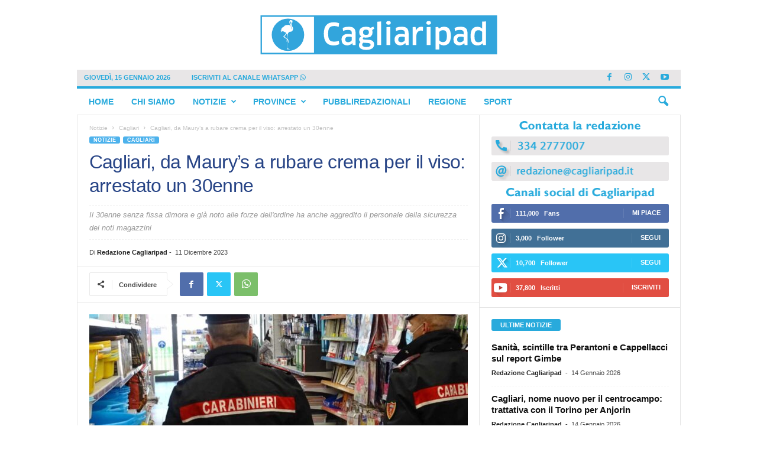

--- FILE ---
content_type: text/html; charset=UTF-8
request_url: https://www.cagliaripad.it/605141/cagliari-da-maurys-a-rubare-crema-per-il-viso-arrestato-un-30enne/
body_size: 22201
content:
<!doctype html >
<!--[if IE 8]>    <html class="ie8" lang="it-IT"> <![endif]-->
<!--[if IE 9]>    <html class="ie9" lang="it-IT"> <![endif]-->
<!--[if gt IE 8]><!--> <html lang="it-IT"> <!--<![endif]-->
<head>
    <title>Cagliari, da Maury&#039;s a rubare crema per il viso: arrestato un 30enne - Cagliaripad.it | Notizie della Sardegna in tempo reale</title>
    <meta charset="UTF-8" />
    <meta name="viewport" content="width=device-width, initial-scale=1.0">
    <link rel="pingback" href="https://www.cagliaripad.it/xmlrpc.php" />
    			<script type="text/javascript" class="_iub_cs_skip">
				var _iub = _iub || {};
				_iub.csConfiguration = _iub.csConfiguration || {};
				_iub.csConfiguration.siteId = "2684629";
				_iub.csConfiguration.cookiePolicyId = "31068165";
			</script>
			<script class="_iub_cs_skip" src="https://cs.iubenda.com/sync/2684629.js"></script>
			<meta name='robots' content='index, follow, max-image-preview:large, max-snippet:-1, max-video-preview:-1' />
	<style>img:is([sizes="auto" i], [sizes^="auto," i]) { contain-intrinsic-size: 3000px 1500px }</style>
	<link rel="icon" type="image/png" href="https://static.cagliaripad.it/wp-content/uploads/2024/11/15104458/FAVICO.png">
	<!-- This site is optimized with the Yoast SEO Premium plugin v24.5 (Yoast SEO v24.5) - https://yoast.com/wordpress/plugins/seo/ -->
	<meta name="description" content="L&#039;uomo, senza fissa dimora e noto per precedenti vicende giudiziarie, ha cercato di rubare 16 confezioni di crema per viso L’Oreal." />
	<link rel="canonical" href="https://18.102.25.190/605141/cagliari-da-maurys-a-rubare-crema-per-il-viso-arrestato-un-30enne/" />
	<meta property="og:locale" content="it_IT" />
	<meta property="og:type" content="article" />
	<meta property="og:title" content="Cagliari, da Maury&#039;s a rubare crema per il viso: arrestato un 30enne" />
	<meta property="og:description" content="L&#039;uomo, senza fissa dimora e noto per precedenti vicende giudiziarie, ha cercato di rubare 16 confezioni di crema per viso L’Oreal." />
	<meta property="og:url" content="https://18.102.25.190/605141/cagliari-da-maurys-a-rubare-crema-per-il-viso-arrestato-un-30enne/" />
	<meta property="og:site_name" content="Cagliaripad.it | Notizie della Sardegna in tempo reale" />
	<meta property="article:publisher" content="https://www.facebook.com/Cagliaripad/" />
	<meta property="article:published_time" content="2023-12-11T08:53:56+00:00" />
	<meta property="og:image" content="https://assets.cagliaripad.it/wp-content/uploads/2023/12/carabinieri-maurys.jpg" />
	<meta property="og:image:width" content="1920" />
	<meta property="og:image:height" content="1079" />
	<meta property="og:image:type" content="image/jpeg" />
	<meta name="author" content="Redazione Cagliaripad" />
	<meta name="twitter:card" content="summary_large_image" />
	<meta name="twitter:creator" content="@cagliaripad" />
	<meta name="twitter:site" content="@cagliaripad" />
	<meta name="twitter:label1" content="Scritto da" />
	<meta name="twitter:data1" content="Redazione Cagliaripad" />
	<meta name="twitter:label2" content="Tempo di lettura stimato" />
	<meta name="twitter:data2" content="1 minuto" />
	<script type="application/ld+json" class="yoast-schema-graph">{"@context":"https://schema.org","@graph":[{"@type":"Article","@id":"https://18.102.25.190/605141/cagliari-da-maurys-a-rubare-crema-per-il-viso-arrestato-un-30enne/#article","isPartOf":{"@id":"https://18.102.25.190/605141/cagliari-da-maurys-a-rubare-crema-per-il-viso-arrestato-un-30enne/"},"author":{"name":"Redazione Cagliaripad","@id":"https://ec2-18-102-25-190.eu-south-1.compute.amazonaws.com/#/schema/person/a011e6d381edeee616526f2f044fe509"},"headline":"Cagliari, da Maury&#8217;s a rubare crema per il viso: arrestato un 30enne","datePublished":"2023-12-11T08:53:56+00:00","mainEntityOfPage":{"@id":"https://18.102.25.190/605141/cagliari-da-maurys-a-rubare-crema-per-il-viso-arrestato-un-30enne/"},"wordCount":153,"publisher":{"@id":"https://ec2-18-102-25-190.eu-south-1.compute.amazonaws.com/#organization"},"image":{"@id":"https://18.102.25.190/605141/cagliari-da-maurys-a-rubare-crema-per-il-viso-arrestato-un-30enne/#primaryimage"},"thumbnailUrl":"https://assets.cagliaripad.it/wp-content/uploads/2023/12/carabinieri-maurys.jpg","keywords":["arrestato","cagliari","Carabinieri","coltello","crema per il viso","magazzini maury's","Oristano","viale Marconi"],"articleSection":["Cagliari"],"inLanguage":"it-IT"},{"@type":"WebPage","@id":"https://18.102.25.190/605141/cagliari-da-maurys-a-rubare-crema-per-il-viso-arrestato-un-30enne/","url":"https://18.102.25.190/605141/cagliari-da-maurys-a-rubare-crema-per-il-viso-arrestato-un-30enne/","name":"Cagliari, da Maury's a rubare crema per il viso: arrestato un 30enne - Cagliaripad.it | Notizie della Sardegna in tempo reale","isPartOf":{"@id":"https://ec2-18-102-25-190.eu-south-1.compute.amazonaws.com/#website"},"primaryImageOfPage":{"@id":"https://18.102.25.190/605141/cagliari-da-maurys-a-rubare-crema-per-il-viso-arrestato-un-30enne/#primaryimage"},"image":{"@id":"https://18.102.25.190/605141/cagliari-da-maurys-a-rubare-crema-per-il-viso-arrestato-un-30enne/#primaryimage"},"thumbnailUrl":"https://assets.cagliaripad.it/wp-content/uploads/2023/12/carabinieri-maurys.jpg","datePublished":"2023-12-11T08:53:56+00:00","description":"L'uomo, senza fissa dimora e noto per precedenti vicende giudiziarie, ha cercato di rubare 16 confezioni di crema per viso L’Oreal.","breadcrumb":{"@id":"https://18.102.25.190/605141/cagliari-da-maurys-a-rubare-crema-per-il-viso-arrestato-un-30enne/#breadcrumb"},"inLanguage":"it-IT","potentialAction":[{"@type":"ReadAction","target":["https://18.102.25.190/605141/cagliari-da-maurys-a-rubare-crema-per-il-viso-arrestato-un-30enne/"]}]},{"@type":"ImageObject","inLanguage":"it-IT","@id":"https://18.102.25.190/605141/cagliari-da-maurys-a-rubare-crema-per-il-viso-arrestato-un-30enne/#primaryimage","url":"https://assets.cagliaripad.it/wp-content/uploads/2023/12/carabinieri-maurys.jpg","contentUrl":"https://assets.cagliaripad.it/wp-content/uploads/2023/12/carabinieri-maurys.jpg","width":1920,"height":1079},{"@type":"BreadcrumbList","@id":"https://18.102.25.190/605141/cagliari-da-maurys-a-rubare-crema-per-il-viso-arrestato-un-30enne/#breadcrumb","itemListElement":[{"@type":"ListItem","position":1,"name":"Home","item":"https://www.cagliaripad.it/"},{"@type":"ListItem","position":2,"name":"Cagliari, da Maury&#8217;s a rubare crema per il viso: arrestato un 30enne"}]},{"@type":"WebSite","@id":"https://ec2-18-102-25-190.eu-south-1.compute.amazonaws.com/#website","url":"https://ec2-18-102-25-190.eu-south-1.compute.amazonaws.com/","name":"Cagliaripad.it | Notizie della Sardegna in tempo reale","description":"","publisher":{"@id":"https://ec2-18-102-25-190.eu-south-1.compute.amazonaws.com/#organization"},"potentialAction":[{"@type":"SearchAction","target":{"@type":"EntryPoint","urlTemplate":"https://ec2-18-102-25-190.eu-south-1.compute.amazonaws.com/?s={search_term_string}"},"query-input":{"@type":"PropertyValueSpecification","valueRequired":true,"valueName":"search_term_string"}}],"inLanguage":"it-IT"},{"@type":"Organization","@id":"https://ec2-18-102-25-190.eu-south-1.compute.amazonaws.com/#organization","name":"Cagliaripad.it | Notizie della Sardegna in tempo reale","url":"https://ec2-18-102-25-190.eu-south-1.compute.amazonaws.com/","logo":{"@type":"ImageObject","inLanguage":"it-IT","@id":"https://ec2-18-102-25-190.eu-south-1.compute.amazonaws.com/#/schema/logo/image/","url":"https://assets.cagliaripad.it/wp-content/uploads/2025/02/Cagliaripad_Logo_SPACE_NEW.png","contentUrl":"https://assets.cagliaripad.it/wp-content/uploads/2025/02/Cagliaripad_Logo_SPACE_NEW.png","width":3000,"height":740,"caption":"Cagliaripad.it | Notizie della Sardegna in tempo reale"},"image":{"@id":"https://ec2-18-102-25-190.eu-south-1.compute.amazonaws.com/#/schema/logo/image/"},"sameAs":["https://www.facebook.com/Cagliaripad/","https://x.com/cagliaripad","https://www.instagram.com/cagliaripad.it","https://www.youtube.com/user/redazionecagliaripad"]},{"@type":"Person","@id":"https://ec2-18-102-25-190.eu-south-1.compute.amazonaws.com/#/schema/person/a011e6d381edeee616526f2f044fe509","name":"Redazione Cagliaripad","image":{"@type":"ImageObject","inLanguage":"it-IT","@id":"https://ec2-18-102-25-190.eu-south-1.compute.amazonaws.com/#/schema/person/image/","url":"https://secure.gravatar.com/avatar/e1a58290a6679fbb345ad2bca7d6896b?s=96&d=mm&r=g","contentUrl":"https://secure.gravatar.com/avatar/e1a58290a6679fbb345ad2bca7d6896b?s=96&d=mm&r=g","caption":"Redazione Cagliaripad"},"url":"https://www.cagliaripad.it/author/admin/"}]}</script>
	<!-- / Yoast SEO Premium plugin. -->


<link rel='dns-prefetch' href='//cdn.iubenda.com' />
<link rel='dns-prefetch' href='//plausible.io' />
<link rel='dns-prefetch' href='//www.cagliaripad.it' />
<link rel='dns-prefetch' href='//use.fontawesome.com' />
<link rel="alternate" type="application/rss+xml" title="Cagliaripad.it | Notizie della Sardegna in tempo reale &raquo; Feed" href="https://www.cagliaripad.it/feed/" />
<link rel="alternate" type="application/rss+xml" title="Cagliaripad.it | Notizie della Sardegna in tempo reale &raquo; Feed dei commenti" href="https://www.cagliaripad.it/comments/feed/" />
<script type="text/javascript">
/* <![CDATA[ */
window._wpemojiSettings = {"baseUrl":"https:\/\/s.w.org\/images\/core\/emoji\/15.0.3\/72x72\/","ext":".png","svgUrl":"https:\/\/s.w.org\/images\/core\/emoji\/15.0.3\/svg\/","svgExt":".svg","source":{"concatemoji":"https:\/\/www.cagliaripad.it\/wp-includes\/js\/wp-emoji-release.min.js?ver=6.7.4"}};
/*! This file is auto-generated */
!function(i,n){var o,s,e;function c(e){try{var t={supportTests:e,timestamp:(new Date).valueOf()};sessionStorage.setItem(o,JSON.stringify(t))}catch(e){}}function p(e,t,n){e.clearRect(0,0,e.canvas.width,e.canvas.height),e.fillText(t,0,0);var t=new Uint32Array(e.getImageData(0,0,e.canvas.width,e.canvas.height).data),r=(e.clearRect(0,0,e.canvas.width,e.canvas.height),e.fillText(n,0,0),new Uint32Array(e.getImageData(0,0,e.canvas.width,e.canvas.height).data));return t.every(function(e,t){return e===r[t]})}function u(e,t,n){switch(t){case"flag":return n(e,"\ud83c\udff3\ufe0f\u200d\u26a7\ufe0f","\ud83c\udff3\ufe0f\u200b\u26a7\ufe0f")?!1:!n(e,"\ud83c\uddfa\ud83c\uddf3","\ud83c\uddfa\u200b\ud83c\uddf3")&&!n(e,"\ud83c\udff4\udb40\udc67\udb40\udc62\udb40\udc65\udb40\udc6e\udb40\udc67\udb40\udc7f","\ud83c\udff4\u200b\udb40\udc67\u200b\udb40\udc62\u200b\udb40\udc65\u200b\udb40\udc6e\u200b\udb40\udc67\u200b\udb40\udc7f");case"emoji":return!n(e,"\ud83d\udc26\u200d\u2b1b","\ud83d\udc26\u200b\u2b1b")}return!1}function f(e,t,n){var r="undefined"!=typeof WorkerGlobalScope&&self instanceof WorkerGlobalScope?new OffscreenCanvas(300,150):i.createElement("canvas"),a=r.getContext("2d",{willReadFrequently:!0}),o=(a.textBaseline="top",a.font="600 32px Arial",{});return e.forEach(function(e){o[e]=t(a,e,n)}),o}function t(e){var t=i.createElement("script");t.src=e,t.defer=!0,i.head.appendChild(t)}"undefined"!=typeof Promise&&(o="wpEmojiSettingsSupports",s=["flag","emoji"],n.supports={everything:!0,everythingExceptFlag:!0},e=new Promise(function(e){i.addEventListener("DOMContentLoaded",e,{once:!0})}),new Promise(function(t){var n=function(){try{var e=JSON.parse(sessionStorage.getItem(o));if("object"==typeof e&&"number"==typeof e.timestamp&&(new Date).valueOf()<e.timestamp+604800&&"object"==typeof e.supportTests)return e.supportTests}catch(e){}return null}();if(!n){if("undefined"!=typeof Worker&&"undefined"!=typeof OffscreenCanvas&&"undefined"!=typeof URL&&URL.createObjectURL&&"undefined"!=typeof Blob)try{var e="postMessage("+f.toString()+"("+[JSON.stringify(s),u.toString(),p.toString()].join(",")+"));",r=new Blob([e],{type:"text/javascript"}),a=new Worker(URL.createObjectURL(r),{name:"wpTestEmojiSupports"});return void(a.onmessage=function(e){c(n=e.data),a.terminate(),t(n)})}catch(e){}c(n=f(s,u,p))}t(n)}).then(function(e){for(var t in e)n.supports[t]=e[t],n.supports.everything=n.supports.everything&&n.supports[t],"flag"!==t&&(n.supports.everythingExceptFlag=n.supports.everythingExceptFlag&&n.supports[t]);n.supports.everythingExceptFlag=n.supports.everythingExceptFlag&&!n.supports.flag,n.DOMReady=!1,n.readyCallback=function(){n.DOMReady=!0}}).then(function(){return e}).then(function(){var e;n.supports.everything||(n.readyCallback(),(e=n.source||{}).concatemoji?t(e.concatemoji):e.wpemoji&&e.twemoji&&(t(e.twemoji),t(e.wpemoji)))}))}((window,document),window._wpemojiSettings);
/* ]]> */
</script>
<style id='wp-emoji-styles-inline-css' type='text/css'>

	img.wp-smiley, img.emoji {
		display: inline !important;
		border: none !important;
		box-shadow: none !important;
		height: 1em !important;
		width: 1em !important;
		margin: 0 0.07em !important;
		vertical-align: -0.1em !important;
		background: none !important;
		padding: 0 !important;
	}
</style>
<link rel='stylesheet' id='wp-block-library-css' href='https://www.cagliaripad.it/wp-includes/css/dist/block-library/style.min.css?ver=6.7.4' type='text/css' media='all' />
<style id='classic-theme-styles-inline-css' type='text/css'>
/*! This file is auto-generated */
.wp-block-button__link{color:#fff;background-color:#32373c;border-radius:9999px;box-shadow:none;text-decoration:none;padding:calc(.667em + 2px) calc(1.333em + 2px);font-size:1.125em}.wp-block-file__button{background:#32373c;color:#fff;text-decoration:none}
</style>
<style id='global-styles-inline-css' type='text/css'>
:root{--wp--preset--aspect-ratio--square: 1;--wp--preset--aspect-ratio--4-3: 4/3;--wp--preset--aspect-ratio--3-4: 3/4;--wp--preset--aspect-ratio--3-2: 3/2;--wp--preset--aspect-ratio--2-3: 2/3;--wp--preset--aspect-ratio--16-9: 16/9;--wp--preset--aspect-ratio--9-16: 9/16;--wp--preset--color--black: #000000;--wp--preset--color--cyan-bluish-gray: #abb8c3;--wp--preset--color--white: #ffffff;--wp--preset--color--pale-pink: #f78da7;--wp--preset--color--vivid-red: #cf2e2e;--wp--preset--color--luminous-vivid-orange: #ff6900;--wp--preset--color--luminous-vivid-amber: #fcb900;--wp--preset--color--light-green-cyan: #7bdcb5;--wp--preset--color--vivid-green-cyan: #00d084;--wp--preset--color--pale-cyan-blue: #8ed1fc;--wp--preset--color--vivid-cyan-blue: #0693e3;--wp--preset--color--vivid-purple: #9b51e0;--wp--preset--gradient--vivid-cyan-blue-to-vivid-purple: linear-gradient(135deg,rgba(6,147,227,1) 0%,rgb(155,81,224) 100%);--wp--preset--gradient--light-green-cyan-to-vivid-green-cyan: linear-gradient(135deg,rgb(122,220,180) 0%,rgb(0,208,130) 100%);--wp--preset--gradient--luminous-vivid-amber-to-luminous-vivid-orange: linear-gradient(135deg,rgba(252,185,0,1) 0%,rgba(255,105,0,1) 100%);--wp--preset--gradient--luminous-vivid-orange-to-vivid-red: linear-gradient(135deg,rgba(255,105,0,1) 0%,rgb(207,46,46) 100%);--wp--preset--gradient--very-light-gray-to-cyan-bluish-gray: linear-gradient(135deg,rgb(238,238,238) 0%,rgb(169,184,195) 100%);--wp--preset--gradient--cool-to-warm-spectrum: linear-gradient(135deg,rgb(74,234,220) 0%,rgb(151,120,209) 20%,rgb(207,42,186) 40%,rgb(238,44,130) 60%,rgb(251,105,98) 80%,rgb(254,248,76) 100%);--wp--preset--gradient--blush-light-purple: linear-gradient(135deg,rgb(255,206,236) 0%,rgb(152,150,240) 100%);--wp--preset--gradient--blush-bordeaux: linear-gradient(135deg,rgb(254,205,165) 0%,rgb(254,45,45) 50%,rgb(107,0,62) 100%);--wp--preset--gradient--luminous-dusk: linear-gradient(135deg,rgb(255,203,112) 0%,rgb(199,81,192) 50%,rgb(65,88,208) 100%);--wp--preset--gradient--pale-ocean: linear-gradient(135deg,rgb(255,245,203) 0%,rgb(182,227,212) 50%,rgb(51,167,181) 100%);--wp--preset--gradient--electric-grass: linear-gradient(135deg,rgb(202,248,128) 0%,rgb(113,206,126) 100%);--wp--preset--gradient--midnight: linear-gradient(135deg,rgb(2,3,129) 0%,rgb(40,116,252) 100%);--wp--preset--font-size--small: 10px;--wp--preset--font-size--medium: 20px;--wp--preset--font-size--large: 30px;--wp--preset--font-size--x-large: 42px;--wp--preset--font-size--regular: 14px;--wp--preset--font-size--larger: 48px;--wp--preset--spacing--20: 0.44rem;--wp--preset--spacing--30: 0.67rem;--wp--preset--spacing--40: 1rem;--wp--preset--spacing--50: 1.5rem;--wp--preset--spacing--60: 2.25rem;--wp--preset--spacing--70: 3.38rem;--wp--preset--spacing--80: 5.06rem;--wp--preset--shadow--natural: 6px 6px 9px rgba(0, 0, 0, 0.2);--wp--preset--shadow--deep: 12px 12px 50px rgba(0, 0, 0, 0.4);--wp--preset--shadow--sharp: 6px 6px 0px rgba(0, 0, 0, 0.2);--wp--preset--shadow--outlined: 6px 6px 0px -3px rgba(255, 255, 255, 1), 6px 6px rgba(0, 0, 0, 1);--wp--preset--shadow--crisp: 6px 6px 0px rgba(0, 0, 0, 1);}:where(.is-layout-flex){gap: 0.5em;}:where(.is-layout-grid){gap: 0.5em;}body .is-layout-flex{display: flex;}.is-layout-flex{flex-wrap: wrap;align-items: center;}.is-layout-flex > :is(*, div){margin: 0;}body .is-layout-grid{display: grid;}.is-layout-grid > :is(*, div){margin: 0;}:where(.wp-block-columns.is-layout-flex){gap: 2em;}:where(.wp-block-columns.is-layout-grid){gap: 2em;}:where(.wp-block-post-template.is-layout-flex){gap: 1.25em;}:where(.wp-block-post-template.is-layout-grid){gap: 1.25em;}.has-black-color{color: var(--wp--preset--color--black) !important;}.has-cyan-bluish-gray-color{color: var(--wp--preset--color--cyan-bluish-gray) !important;}.has-white-color{color: var(--wp--preset--color--white) !important;}.has-pale-pink-color{color: var(--wp--preset--color--pale-pink) !important;}.has-vivid-red-color{color: var(--wp--preset--color--vivid-red) !important;}.has-luminous-vivid-orange-color{color: var(--wp--preset--color--luminous-vivid-orange) !important;}.has-luminous-vivid-amber-color{color: var(--wp--preset--color--luminous-vivid-amber) !important;}.has-light-green-cyan-color{color: var(--wp--preset--color--light-green-cyan) !important;}.has-vivid-green-cyan-color{color: var(--wp--preset--color--vivid-green-cyan) !important;}.has-pale-cyan-blue-color{color: var(--wp--preset--color--pale-cyan-blue) !important;}.has-vivid-cyan-blue-color{color: var(--wp--preset--color--vivid-cyan-blue) !important;}.has-vivid-purple-color{color: var(--wp--preset--color--vivid-purple) !important;}.has-black-background-color{background-color: var(--wp--preset--color--black) !important;}.has-cyan-bluish-gray-background-color{background-color: var(--wp--preset--color--cyan-bluish-gray) !important;}.has-white-background-color{background-color: var(--wp--preset--color--white) !important;}.has-pale-pink-background-color{background-color: var(--wp--preset--color--pale-pink) !important;}.has-vivid-red-background-color{background-color: var(--wp--preset--color--vivid-red) !important;}.has-luminous-vivid-orange-background-color{background-color: var(--wp--preset--color--luminous-vivid-orange) !important;}.has-luminous-vivid-amber-background-color{background-color: var(--wp--preset--color--luminous-vivid-amber) !important;}.has-light-green-cyan-background-color{background-color: var(--wp--preset--color--light-green-cyan) !important;}.has-vivid-green-cyan-background-color{background-color: var(--wp--preset--color--vivid-green-cyan) !important;}.has-pale-cyan-blue-background-color{background-color: var(--wp--preset--color--pale-cyan-blue) !important;}.has-vivid-cyan-blue-background-color{background-color: var(--wp--preset--color--vivid-cyan-blue) !important;}.has-vivid-purple-background-color{background-color: var(--wp--preset--color--vivid-purple) !important;}.has-black-border-color{border-color: var(--wp--preset--color--black) !important;}.has-cyan-bluish-gray-border-color{border-color: var(--wp--preset--color--cyan-bluish-gray) !important;}.has-white-border-color{border-color: var(--wp--preset--color--white) !important;}.has-pale-pink-border-color{border-color: var(--wp--preset--color--pale-pink) !important;}.has-vivid-red-border-color{border-color: var(--wp--preset--color--vivid-red) !important;}.has-luminous-vivid-orange-border-color{border-color: var(--wp--preset--color--luminous-vivid-orange) !important;}.has-luminous-vivid-amber-border-color{border-color: var(--wp--preset--color--luminous-vivid-amber) !important;}.has-light-green-cyan-border-color{border-color: var(--wp--preset--color--light-green-cyan) !important;}.has-vivid-green-cyan-border-color{border-color: var(--wp--preset--color--vivid-green-cyan) !important;}.has-pale-cyan-blue-border-color{border-color: var(--wp--preset--color--pale-cyan-blue) !important;}.has-vivid-cyan-blue-border-color{border-color: var(--wp--preset--color--vivid-cyan-blue) !important;}.has-vivid-purple-border-color{border-color: var(--wp--preset--color--vivid-purple) !important;}.has-vivid-cyan-blue-to-vivid-purple-gradient-background{background: var(--wp--preset--gradient--vivid-cyan-blue-to-vivid-purple) !important;}.has-light-green-cyan-to-vivid-green-cyan-gradient-background{background: var(--wp--preset--gradient--light-green-cyan-to-vivid-green-cyan) !important;}.has-luminous-vivid-amber-to-luminous-vivid-orange-gradient-background{background: var(--wp--preset--gradient--luminous-vivid-amber-to-luminous-vivid-orange) !important;}.has-luminous-vivid-orange-to-vivid-red-gradient-background{background: var(--wp--preset--gradient--luminous-vivid-orange-to-vivid-red) !important;}.has-very-light-gray-to-cyan-bluish-gray-gradient-background{background: var(--wp--preset--gradient--very-light-gray-to-cyan-bluish-gray) !important;}.has-cool-to-warm-spectrum-gradient-background{background: var(--wp--preset--gradient--cool-to-warm-spectrum) !important;}.has-blush-light-purple-gradient-background{background: var(--wp--preset--gradient--blush-light-purple) !important;}.has-blush-bordeaux-gradient-background{background: var(--wp--preset--gradient--blush-bordeaux) !important;}.has-luminous-dusk-gradient-background{background: var(--wp--preset--gradient--luminous-dusk) !important;}.has-pale-ocean-gradient-background{background: var(--wp--preset--gradient--pale-ocean) !important;}.has-electric-grass-gradient-background{background: var(--wp--preset--gradient--electric-grass) !important;}.has-midnight-gradient-background{background: var(--wp--preset--gradient--midnight) !important;}.has-small-font-size{font-size: var(--wp--preset--font-size--small) !important;}.has-medium-font-size{font-size: var(--wp--preset--font-size--medium) !important;}.has-large-font-size{font-size: var(--wp--preset--font-size--large) !important;}.has-x-large-font-size{font-size: var(--wp--preset--font-size--x-large) !important;}
:where(.wp-block-post-template.is-layout-flex){gap: 1.25em;}:where(.wp-block-post-template.is-layout-grid){gap: 1.25em;}
:where(.wp-block-columns.is-layout-flex){gap: 2em;}:where(.wp-block-columns.is-layout-grid){gap: 2em;}
:root :where(.wp-block-pullquote){font-size: 1.5em;line-height: 1.6;}
</style>
<link rel='stylesheet' id='bodhi-svgs-attachment-css' href='https://www.cagliaripad.it/wp-content/plugins/svg-support/css/svgs-attachment.css' type='text/css' media='all' />
<link rel='stylesheet' id='font-awesome-official-css' href='https://use.fontawesome.com/releases/v6.7.1/css/all.css' type='text/css' media='all' integrity="sha384-QI8z31KmtR+tk1MYi0DfgxrjYgpTpLLol3bqZA/Q1Y8BvH+6k7/Huoj38gQOaCS7" crossorigin="anonymous" />
<link rel='stylesheet' id='td-theme-css' href='https://www.cagliaripad.it/wp-content/themes/Newsmag/style.css?ver=5.4.3.1' type='text/css' media='all' />
<style id='td-theme-inline-css' type='text/css'>
    
        /* custom css - generated by TagDiv Composer */
        @media (max-width: 767px) {
            .td-header-desktop-wrap {
                display: none;
            }
        }
        @media (min-width: 767px) {
            .td-header-mobile-wrap {
                display: none;
            }
        }
    
	
</style>
<link rel='stylesheet' id='js_composer_front-css' href='https://www.cagliaripad.it/wp-content/plugins/js_composer/assets/css/js_composer.min.css?ver=7.9' type='text/css' media='all' />
<link rel='stylesheet' id='td-legacy-framework-front-style-css' href='https://www.cagliaripad.it/wp-content/plugins/td-composer/legacy/Newsmag/assets/css/td_legacy_main.css?ver=e5fcc38395b0030bac3ad179898970d6x' type='text/css' media='all' />
<link rel='stylesheet' id='font-awesome-official-v4shim-css' href='https://use.fontawesome.com/releases/v6.7.1/css/v4-shims.css' type='text/css' media='all' integrity="sha384-R64+fQmO33bGWclNEac7wTslE6q6qYBlYBl8/ih3jdfiYZsUJ3OvPpaWQNgnKZL0" crossorigin="anonymous" />

<script  type="text/javascript" class=" _iub_cs_skip" type="text/javascript" id="iubenda-head-inline-scripts-0">
/* <![CDATA[ */

var _iub = _iub || [];
_iub.csConfiguration = {"consentOnContinuedBrowsing":false,"enableTcf":true,"invalidateConsentWithoutLog":true,"perPurposeConsent":true,"siteId":2684629,"tcfPurposes":{"1":true,"2":"consent_only","3":"consent_only","4":"consent_only","5":"consent_only","6":"consent_only","7":"consent_only","8":"consent_only","9":"consent_only","10":"consent_only"},"whitelabel":false,"cookiePolicyId":31068165,"lang":"it","banner":{"acceptButtonCaptionColor":"#FFFFFF","acceptButtonColor":"#0073CE","acceptButtonDisplay":true,"backgroundColor":"#FFFFFF","brandBackgroundColor":"#FFFFFF","brandTextColor":"#000000","closeButtonDisplay":false,"customizeButtonCaptionColor":"#4D4D4D","customizeButtonColor":"#DADADA","customizeButtonDisplay":true,"explicitWithdrawal":true,"listPurposes":true,"position":"bottom","rejectButtonCaptionColor":"#FFFFFF","rejectButtonColor":"#0073CE","rejectButtonDisplay":true,"textColor":"#000000"}};
/* ]]> */
</script>
<script  type="text/javascript" class=" _iub_cs_skip" type="text/javascript" src="//cdn.iubenda.com/cs/tcf/stub-v2.js?ver=3.12.1" id="iubenda-head-scripts-1-js"></script>
<script  type="text/javascript" class=" _iub_cs_skip" type="text/javascript" src="//cdn.iubenda.com/cs/tcf/safe-tcf-v2.js?ver=3.12.1" id="iubenda-head-scripts-2-js"></script>
<script  type="text/javascript" charset="UTF-8" async="" class=" _iub_cs_skip" type="text/javascript" src="//cdn.iubenda.com/cs/iubenda_cs.js?ver=3.12.1" id="iubenda-head-scripts-3-js"></script>
<script type="text/javascript" defer data-domain='www.cagliaripad.it' data-api='https://plausible.io/api/event' data-cfasync='false' src="https://plausible.io/js/plausible.outbound-links.js?ver=2.1.4" id="plausible"></script>
<script type="text/javascript" id="plausible-analytics-js-after">
/* <![CDATA[ */
window.plausible = window.plausible || function() { (window.plausible.q = window.plausible.q || []).push(arguments) }
/* ]]> */
</script>
<script type="text/javascript" src="https://www.cagliaripad.it/wp-includes/js/jquery/jquery.min.js?ver=3.7.1" id="jquery-core-js"></script>
<script type="text/javascript" src="https://www.cagliaripad.it/wp-includes/js/jquery/jquery-migrate.min.js?ver=3.4.1" id="jquery-migrate-js"></script>
<script></script><link rel="https://api.w.org/" href="https://www.cagliaripad.it/wp-json/" /><link rel="alternate" title="JSON" type="application/json" href="https://www.cagliaripad.it/wp-json/wp/v2/posts/605141" /><link rel="EditURI" type="application/rsd+xml" title="RSD" href="https://www.cagliaripad.it/xmlrpc.php?rsd" />
<meta name="generator" content="WordPress 6.7.4" />
<link rel='shortlink' href='https://www.cagliaripad.it/?p=605141' />
<link rel="alternate" title="oEmbed (JSON)" type="application/json+oembed" href="https://www.cagliaripad.it/wp-json/oembed/1.0/embed?url=https%3A%2F%2Fwww.cagliaripad.it%2F605141%2Fcagliari-da-maurys-a-rubare-crema-per-il-viso-arrestato-un-30enne%2F" />
<link rel="alternate" title="oEmbed (XML)" type="text/xml+oembed" href="https://www.cagliaripad.it/wp-json/oembed/1.0/embed?url=https%3A%2F%2Fwww.cagliaripad.it%2F605141%2Fcagliari-da-maurys-a-rubare-crema-per-il-viso-arrestato-un-30enne%2F&#038;format=xml" />
<meta name='plausible-analytics-version' content='2.1.4' />
<meta name="generator" content="Powered by WPBakery Page Builder - drag and drop page builder for WordPress."/>
<script async src="https://securepubads.g.doubleclick.net/tag/js/gpt.js"></script>
<meta name="google-adsense-account" content="ca-pub-5927830252229917">

<script>
 window.googletag = window.googletag || {cmd: []};
  googletag.cmd.push(function() {

googletag.defineSlot('/21799141147/skin_dsk_cagliaripad', [728, 90], 'div-gpt-ad-1740160445653-0').addService(googletag.pubads());




googletag.pubads().enableSingleRequest();
googletag.pubads().collapseEmptyDivs();
googletag.enableServices();
});

</script>	


	  
	  


<script>
 window.googletag = window.googletag || {cmd: []};
  googletag.cmd.push(function() {

googletag.defineSlot('/21799141147/320x100_mob_ros_cagliaripad', [320, 100], 'div-gpt-ad-1550852274951-0').addService(googletag.pubads());
googletag.defineSlot('/21799141147/300x250_dsk_ros_pos1_cagliaripad', [300, 250], 'div-gpt-ad-1550827348082-0').addService(googletag.pubads());


googletag.defineSlot('/21799141147/300x250_mob_ros_pos1_cagliaripad', [300, 250], 'div-gpt-ad-1550827488115-0').addService(googletag.pubads());
googletag.defineSlot('/21799141147/300x250_mob_ros_pos2_cagliaripad', [300, 250], 'div-gpt-ad-1550827531020-0').addService(googletag.pubads());
googletag.defineSlot('/21799141147/300x250_mob_ros_pos3_cagliaripad', [300, 250], 'div-gpt-ad-1740157726708-0').addService(googletag.pubads());


googletag.pubads().enableSingleRequest();
googletag.pubads().collapseEmptyDivs();
googletag.enableServices();
});

</script>

<script>
 window.googletag = window.googletag || {cmd: []};
  googletag.cmd.push(function() {


googletag.defineSlot('/21799141147/300x250_dsk_ros_pos2_cagliaripad', [300, 250], 'div-gpt-ad-1738866229310-0').addService(googletag.pubads());
googletag.defineSlot('/21799141147/300x250_dsk_ros_pos3_cagliaripad', [300, 250], 'div-gpt-ad-1738866309607-0').addService(googletag.pubads());





googletag.pubads().enableSingleRequest();
googletag.pubads().collapseEmptyDivs();
googletag.enableServices();
});

</script>
	
<meta name="google-site-verification" content="AuA27w8Jz17st5uClyisZ5ZmXXbbL2iOV5oMbK07JAA">

	
	<script defer data-domain="cagliaripad.it" src="https://plausible.io/js/script.outbound-links.js"></script>
<script>window.plausible = window.plausible || function() { (window.plausible.q = window.plausible.q || []).push(arguments) }</script>
<!-- JS generated by theme -->

<script type="text/javascript" id="td-generated-header-js">
    
    

	    var tdBlocksArray = []; //here we store all the items for the current page

	    // td_block class - each ajax block uses a object of this class for requests
	    function tdBlock() {
		    this.id = '';
		    this.block_type = 1; //block type id (1-234 etc)
		    this.atts = '';
		    this.td_column_number = '';
		    this.td_current_page = 1; //
		    this.post_count = 0; //from wp
		    this.found_posts = 0; //from wp
		    this.max_num_pages = 0; //from wp
		    this.td_filter_value = ''; //current live filter value
		    this.is_ajax_running = false;
		    this.td_user_action = ''; // load more or infinite loader (used by the animation)
		    this.header_color = '';
		    this.ajax_pagination_infinite_stop = ''; //show load more at page x
	    }

        // td_js_generator - mini detector
        ( function () {
            var htmlTag = document.getElementsByTagName("html")[0];

	        if ( navigator.userAgent.indexOf("MSIE 10.0") > -1 ) {
                htmlTag.className += ' ie10';
            }

            if ( !!navigator.userAgent.match(/Trident.*rv\:11\./) ) {
                htmlTag.className += ' ie11';
            }

	        if ( navigator.userAgent.indexOf("Edge") > -1 ) {
                htmlTag.className += ' ieEdge';
            }

            if ( /(iPad|iPhone|iPod)/g.test(navigator.userAgent) ) {
                htmlTag.className += ' td-md-is-ios';
            }

            var user_agent = navigator.userAgent.toLowerCase();
            if ( user_agent.indexOf("android") > -1 ) {
                htmlTag.className += ' td-md-is-android';
            }

            if ( -1 !== navigator.userAgent.indexOf('Mac OS X')  ) {
                htmlTag.className += ' td-md-is-os-x';
            }

            if ( /chrom(e|ium)/.test(navigator.userAgent.toLowerCase()) ) {
               htmlTag.className += ' td-md-is-chrome';
            }

            if ( -1 !== navigator.userAgent.indexOf('Firefox') ) {
                htmlTag.className += ' td-md-is-firefox';
            }

            if ( -1 !== navigator.userAgent.indexOf('Safari') && -1 === navigator.userAgent.indexOf('Chrome') ) {
                htmlTag.className += ' td-md-is-safari';
            }

            if( -1 !== navigator.userAgent.indexOf('IEMobile') ){
                htmlTag.className += ' td-md-is-iemobile';
            }

        })();

        var tdLocalCache = {};

        ( function () {
            "use strict";

            tdLocalCache = {
                data: {},
                remove: function (resource_id) {
                    delete tdLocalCache.data[resource_id];
                },
                exist: function (resource_id) {
                    return tdLocalCache.data.hasOwnProperty(resource_id) && tdLocalCache.data[resource_id] !== null;
                },
                get: function (resource_id) {
                    return tdLocalCache.data[resource_id];
                },
                set: function (resource_id, cachedData) {
                    tdLocalCache.remove(resource_id);
                    tdLocalCache.data[resource_id] = cachedData;
                }
            };
        })();

    
    
var td_viewport_interval_list=[{"limitBottom":767,"sidebarWidth":251},{"limitBottom":1023,"sidebarWidth":339}];
var td_animation_stack_effect="type1";
var tds_animation_stack=true;
var td_animation_stack_specific_selectors=".entry-thumb, img[class*=\"wp-image-\"], a.td-sml-link-to-image > img";
var td_animation_stack_general_selectors=".td-animation-stack .entry-thumb, .post .entry-thumb, .post img[class*=\"wp-image-\"], .post a.td-sml-link-to-image > img, .td-animation-stack .td-lazy-img";
var tdc_is_installed="yes";
var td_ajax_url="https:\/\/www.cagliaripad.it\/wp-admin\/admin-ajax.php?td_theme_name=Newsmag&v=5.4.3.1";
var td_get_template_directory_uri="https:\/\/www.cagliaripad.it\/wp-content\/plugins\/td-composer\/legacy\/common";
var tds_snap_menu="snap";
var tds_logo_on_sticky="";
var tds_header_style="7";
var td_please_wait="Per favore attendi...";
var td_email_user_pass_incorrect="Utente o password errata!";
var td_email_user_incorrect="Email o Username errati!";
var td_email_incorrect="Email non corretta!";
var td_user_incorrect="Username incorrect!";
var td_email_user_empty="Email or username empty!";
var td_pass_empty="Pass empty!";
var td_pass_pattern_incorrect="Invalid Pass Pattern!";
var td_retype_pass_incorrect="Retyped Pass incorrect!";
var tds_more_articles_on_post_enable="";
var tds_more_articles_on_post_time_to_wait="";
var tds_more_articles_on_post_pages_distance_from_top=100;
var tds_captcha="";
var tds_theme_color_site_wide="#4db2ec";
var tds_smart_sidebar="enabled";
var tdThemeName="Newsmag";
var tdThemeNameWl="Newsmag";
var td_magnific_popup_translation_tPrev="Precedente (Freccia Sinistra)";
var td_magnific_popup_translation_tNext="Successivo (tasto freccia destra)";
var td_magnific_popup_translation_tCounter="%curr% di %total%";
var td_magnific_popup_translation_ajax_tError="Il contenuto di %url% non pu\u00f2 essere caricato.";
var td_magnific_popup_translation_image_tError="L'immagine #%curr% non pu\u00f2 essere caricata";
var tdBlockNonce="1f711f8ab9";
var tdMobileMenu="enabled";
var tdMobileSearch="enabled";
var tdDateNamesI18n={"month_names":["Gennaio","Febbraio","Marzo","Aprile","Maggio","Giugno","Luglio","Agosto","Settembre","Ottobre","Novembre","Dicembre"],"month_names_short":["Gen","Feb","Mar","Apr","Mag","Giu","Lug","Ago","Set","Ott","Nov","Dic"],"day_names":["domenica","luned\u00ec","marted\u00ec","mercoled\u00ec","gioved\u00ec","venerd\u00ec","sabato"],"day_names_short":["Dom","Lun","Mar","Mer","Gio","Ven","Sab"]};
var td_deploy_mode="deploy";
var td_ad_background_click_link="";
var td_ad_background_click_target="_blank";
</script>


<!-- Header style compiled by theme -->

<style>
/* custom css - generated by TagDiv Composer */
    

body {
	background-color:#ffffff;
}
.td-module-exclusive .td-module-title a:before {
        content: 'ESCLUSIVO';
    }
    
    .td-pb-row [class*="td-pb-span"],
    .td-pb-border-top,
    .page-template-page-title-sidebar-php .td-page-content > .wpb_row:first-child,
    .td-post-sharing,
    .td-post-content,
    .td-post-next-prev,
    .author-box-wrap,
    .td-comments-title-wrap,
    .comment-list,
    .comment-respond,
    .td-post-template-5 header,
    .td-container,
    .wpb_content_element,
    .wpb_column,
    .wpb_row,
    .white-menu .td-header-container .td-header-main-menu,
    .td-post-template-1 .td-post-content,
    .td-post-template-4 .td-post-sharing-top,
    .td-header-style-6 .td-header-header .td-make-full,
    #disqus_thread,
    .page-template-page-pagebuilder-title-php .td-page-content > .wpb_row:first-child,
    .td-footer-container:before {
        border-color: #e6e6e6;
    }
    .td-top-border {
        border-color: #e6e6e6 !important;
    }
    .td-container-border:after,
    .td-next-prev-separator,
    .td-container .td-pb-row .wpb_column:before,
    .td-container-border:before,
    .td-main-content:before,
    .td-main-sidebar:before,
    .td-pb-row .td-pb-span4:nth-of-type(3):after,
    .td-pb-row .td-pb-span4:nth-last-of-type(3):after {
    	background-color: #e6e6e6;
    }
    @media (max-width: 767px) {
    	.white-menu .td-header-main-menu {
      		border-color: #e6e6e6;
      	}
    }



    
    .td-header-top-menu,
    .td-header-wrap .td-top-menu-full {
        background-color: #e8e6e7;
    }

    .td-header-style-1 .td-header-top-menu,
    .td-header-style-2 .td-top-bar-container,
    .td-header-style-7 .td-header-top-menu {
        padding: 0 12px;
        top: 0;
    }

    
    .td-header-sp-top-menu .top-header-menu > li > a,
    .td-header-sp-top-menu .td_data_time,
    .td-subscription-active .td-header-sp-top-menu .tds_menu_login .tdw-wml-user,
    .td-header-sp-top-menu .td-weather-top-widget {
        color: #28aadc;
    }

    
    .top-header-menu > .current-menu-item > a,
    .top-header-menu > .current-menu-ancestor > a,
    .top-header-menu > .current-category-ancestor > a,
    .top-header-menu > li > a:hover,
    .top-header-menu > .sfHover > a {
        color: #222222 !important;
    }

    
    .td-header-sp-top-widget .td-social-icon-wrap i {
        color: #28aadc;
    }

    
    .td-header-main-menu {
        background-color: #ffffff;
    }

    
    .sf-menu > li > a,
    .header-search-wrap .td-icon-search,
    #td-top-mobile-toggle i {
        color: #28aadc;
    }

    
    .td-header-border:before {
        background-color: #28aadc;
    }

    
    @media (max-width: 767px) {
        body .td-header-wrap .td-header-main-menu {
            background-color: #e8e6e7;
        }
    }

    
    @media (max-width: 767px) {
        body #td-top-mobile-toggle i,
        .td-header-wrap .header-search-wrap .td-icon-search {
            color: #2ea9dd !important;
        }
    }

    
    .td-menu-background:before,
    .td-search-background:before {
        background: #2ea9dd;
        background: -moz-linear-gradient(top, #2ea9dd 0%, rgba(46,169,221,0.33) 100%);
        background: -webkit-gradient(left top, left bottom, color-stop(0%, #2ea9dd), color-stop(100%, rgba(46,169,221,0.33)));
        background: -webkit-linear-gradient(top, #2ea9dd 0%, rgba(46,169,221,0.33) 100%);
        background: -o-linear-gradient(top, #2ea9dd 0%, @mobileu_gradient_two_mob 100%);
        background: -ms-linear-gradient(top, #2ea9dd 0%, rgba(46,169,221,0.33) 100%);
        background: linear-gradient(to bottom, #2ea9dd 0%, rgba(46,169,221,0.33) 100%);
        filter: progid:DXImageTransform.Microsoft.gradient( startColorstr='#2ea9dd', endColorstr='rgba(46,169,221,0.33)', GradientType=0 );
    }

    
    .td-footer-container,
    .td-footer-container .td_module_mx3 .meta-info,
    .td-footer-container .td_module_14 .meta-info,
    .td-footer-container .td_module_mx1 .td-block14-border {
        background-color: #2b2b2a;
    }
    .td-footer-container .widget_calendar #today {
    	background-color: transparent;
    }

    
    .post header h1 {
    	color: #274486;
    }
    
    .td-menu-background:after,
    .td-search-background:after {
        background-image: url('https://static.cagliaripad.it/wp-content/uploads/2024/12/10130935/Fondo-pieno-300x500-1-240x400.jpg');
    }

    
    .td-menu-background:after,
    .td-search-background:after {
        background-size: contain;
    }

    
    .td-menu-background:after,
    .td-search-background:after {
        background-position: center center;
    }


    
    .white-popup-block:before {
        background-image: url('https://static.cagliaripad.it/wp-content/uploads/2024/11/08160928/p4.jpg');
    }

    
    body .td-block-color-style-1,
    .td-block-color-style-1.td_block_13 .meta-info {
        background-color: #274486;
    }
    
    body .td-block-color-style-2 .td-pulldown-filter-display-option,
    body .td-block-color-style-2 .td-pulldown-filter-list {
        background-color: #274486;
        background-color: rgba(39, 68, 134, 0.95);
    }
    
    .td-footer-container::before {
        background-image: url('https://assets.cagliaripad.it/wp-content/uploads/2025/03/03112633/BKG_FOOTER-1-400x146.png');
    }

    
    .td-footer-container::before {
        background-size: cover;
    }

    
    .td-footer-container::before {
        background-position: center top;
    }

    
    .td-footer-container::before {
        opacity: 0.1;
    }
</style>

<style>
@media (min-width: 768px) {
  .td-header-style-7 .td-retina-data {
    max-height: 118px !important;
    background-color: #ffffff;
    padding: 26px 0 26px 0 !important;
  }
}
@media (max-width: 767px) {
  .td-main-menu-logo img {
    max-height: 44px !important;
  }
}
.td-header-header {
    padding: 0;
}
</style>


<script type="application/ld+json">
    {
        "@context": "https://schema.org",
        "@type": "BreadcrumbList",
        "itemListElement": [
            {
                "@type": "ListItem",
                "position": 1,
                "item": {
                    "@type": "WebSite",
                    "@id": "https://www.cagliaripad.it/",
                    "name": "Home"
                }
            },
            {
                "@type": "ListItem",
                "position": 2,
                    "item": {
                    "@type": "WebPage",
                    "@id": "https://www.cagliaripad.it/category/notizie/",
                    "name": "Notizie"
                }
            }
            ,{
                "@type": "ListItem",
                "position": 3,
                    "item": {
                    "@type": "WebPage",
                    "@id": "https://www.cagliaripad.it/category/notizie/cagliari/",
                    "name": "Cagliari"                                
                }
            }
            ,{
                "@type": "ListItem",
                "position": 4,
                    "item": {
                    "@type": "WebPage",
                    "@id": "https://www.cagliaripad.it/605141/cagliari-da-maurys-a-rubare-crema-per-il-viso-arrestato-un-30enne/",
                    "name": "Cagliari, da Maury&#8217;s a rubare crema per il viso: arrestato un 30enne"                                
                }
            }    
        ]
    }
</script>
<link rel="icon" href="https://assets.cagliaripad.it/wp-content/uploads/2026/01/08023011/cropped-Cagliaripad-32x32.jpg" sizes="32x32" />
<link rel="icon" href="https://assets.cagliaripad.it/wp-content/uploads/2026/01/08023011/cropped-Cagliaripad-192x192.jpg" sizes="192x192" />
<link rel="apple-touch-icon" href="https://assets.cagliaripad.it/wp-content/uploads/2026/01/08023011/cropped-Cagliaripad-180x180.jpg" />
<meta name="msapplication-TileImage" content="https://assets.cagliaripad.it/wp-content/uploads/2026/01/08023011/cropped-Cagliaripad-270x270.jpg" />
<noscript><style> .wpb_animate_when_almost_visible { opacity: 1; }</style></noscript>	<style id="tdw-css-placeholder">/* custom css - generated by TagDiv Composer */
</style></head>

<body class="post-template-default single single-post postid-605141 single-format-standard cagliari-da-maurys-a-rubare-crema-per-il-viso-arrestato-un-30enne global-block-template-1 white-menu wpb-js-composer js-comp-ver-7.9 vc_responsive td-animation-stack-type1 td-boxed-layout" itemscope="itemscope" itemtype="https://schema.org/WebPage">
<!-- <div class='sg-adv sg-adv-banner' data-size='300x250' data-device='all'></div> -->
<div id="SkinContainer" class="banner-300250-nomob banner-nomob">
<!-- /21799141147/skin_dsk_cagliaripad -->
<div id='div-gpt-ad-1740160445653-0' style='height:90px; width:728px;' class="banner-300250-nomob banner-nomob" align="center">
  <script>
    googletag.cmd.push(function() { googletag.display('div-gpt-ad-1740160445653-0'); });
  </script>
</div></div>



    
    <div class="td-menu-background"></div>
<div id="td-mobile-nav">
    <div class="td-mobile-container">
        <!-- mobile menu top section -->
        <div class="td-menu-socials-wrap">
            <!-- socials -->
            <div class="td-menu-socials">
                
        <span class="td-social-icon-wrap">
            <a target="_blank" href="https://www.facebook.com/Cagliaripad" title="Facebook">
                <i class="td-icon-font td-icon-facebook"></i>
                <span style="display: none">Facebook</span>
            </a>
        </span>
        <span class="td-social-icon-wrap">
            <a target="_blank" href="https://www.instagram.com/cagliaripad.it" title="Instagram">
                <i class="td-icon-font td-icon-instagram"></i>
                <span style="display: none">Instagram</span>
            </a>
        </span>
        <span class="td-social-icon-wrap">
            <a target="_blank" href="https://twitter.com/cagliaripad" title="Twitter">
                <i class="td-icon-font td-icon-twitter"></i>
                <span style="display: none">Twitter</span>
            </a>
        </span>
        <span class="td-social-icon-wrap">
            <a target="_blank" href="https://www.youtube.com/user/redazionecagliaripad" title="Youtube">
                <i class="td-icon-font td-icon-youtube"></i>
                <span style="display: none">Youtube</span>
            </a>
        </span>            </div>
            <!-- close button -->
            <div class="td-mobile-close">
                <span><i class="td-icon-close-mobile"></i></span>
            </div>
        </div>

        <!-- login section -->
        
        <!-- menu section -->
        <div class="td-mobile-content">
            <div class="menu-td-demo-header-menu-container"><ul id="menu-td-demo-header-menu" class="td-mobile-main-menu"><li id="menu-item-641569" class="menu-item menu-item-type-custom menu-item-object-custom menu-item-home menu-item-first menu-item-641569"><a href="https://www.cagliaripad.it/">Home</a></li>
<li id="menu-item-641182" class="menu-item menu-item-type-post_type menu-item-object-page menu-item-641182"><a href="https://www.cagliaripad.it/chi-siamo/">Chi siamo</a></li>
<li id="menu-item-639752" class="menu-item menu-item-type-custom menu-item-object-custom menu-item-has-children menu-item-639752"><a href="#">Notizie<i class="td-icon-menu-right td-element-after"></i></a>
<ul class="sub-menu">
	<li id="menu-item-639729" class="menu-item menu-item-type-taxonomy menu-item-object-category menu-item-639729"><a href="https://www.cagliaripad.it/category/notizie/approfondimenti/">Approfondimenti</a></li>
	<li id="menu-item-639730" class="menu-item menu-item-type-taxonomy menu-item-object-category current-post-ancestor current-menu-parent current-post-parent menu-item-639730"><a href="https://www.cagliaripad.it/category/notizie/cagliari/">Cagliari</a></li>
	<li id="menu-item-639731" class="menu-item menu-item-type-taxonomy menu-item-object-category menu-item-639731"><a href="https://www.cagliaripad.it/category/notizie/cultura/">Cultura</a></li>
	<li id="menu-item-641567" class="menu-item menu-item-type-taxonomy menu-item-object-category menu-item-641567"><a href="https://www.cagliaripad.it/category/notizie/economia/">Economia</a></li>
	<li id="menu-item-639734" class="menu-item menu-item-type-taxonomy menu-item-object-category menu-item-639734"><a href="https://www.cagliaripad.it/category/notizie/lavoro/">Lavoro</a></li>
	<li id="menu-item-639733" class="menu-item menu-item-type-taxonomy menu-item-object-category menu-item-639733"><a href="https://www.cagliaripad.it/category/notizie/lintervista/">L&#8217;Intervista</a></li>
	<li id="menu-item-639735" class="menu-item menu-item-type-taxonomy menu-item-object-category menu-item-639735"><a href="https://www.cagliaripad.it/category/notizie/medicina-e-scienza/">Medicina e Scienza</a></li>
	<li id="menu-item-639736" class="menu-item menu-item-type-taxonomy menu-item-object-category menu-item-639736"><a href="https://www.cagliaripad.it/category/notizie/meteo/">Meteo</a></li>
	<li id="menu-item-639737" class="menu-item menu-item-type-taxonomy menu-item-object-category menu-item-639737"><a href="https://www.cagliaripad.it/category/notizie/musica-e-spettacolo/">Musica e Spettacolo</a></li>
	<li id="menu-item-639738" class="menu-item menu-item-type-taxonomy menu-item-object-category menu-item-639738"><a href="https://www.cagliaripad.it/category/notizie/photogallery/">Photogallery</a></li>
	<li id="menu-item-639739" class="menu-item menu-item-type-taxonomy menu-item-object-category menu-item-639739"><a href="https://www.cagliaripad.it/category/notizie/videogallery/">Videogallery</a></li>
</ul>
</li>
<li id="menu-item-639753" class="menu-item menu-item-type-custom menu-item-object-custom menu-item-has-children menu-item-639753"><a href="#">Province<i class="td-icon-menu-right td-element-after"></i></a>
<ul class="sub-menu">
	<li id="menu-item-639723" class="menu-item menu-item-type-taxonomy menu-item-object-category menu-item-639723"><a href="https://www.cagliaripad.it/category/province/citta_metropolitana/">Città Metropolitana</a></li>
	<li id="menu-item-639724" class="menu-item menu-item-type-taxonomy menu-item-object-category menu-item-639724"><a href="https://www.cagliaripad.it/category/province/nuoro/">Nuoro</a></li>
	<li id="menu-item-639725" class="menu-item menu-item-type-taxonomy menu-item-object-category menu-item-639725"><a href="https://www.cagliaripad.it/category/province/oristano/">Oristano</a></li>
	<li id="menu-item-639726" class="menu-item menu-item-type-taxonomy menu-item-object-category menu-item-639726"><a href="https://www.cagliaripad.it/category/province/sassari/">Sassari</a></li>
	<li id="menu-item-639727" class="menu-item menu-item-type-taxonomy menu-item-object-category menu-item-639727"><a href="https://www.cagliaripad.it/category/province/sud_sardegna/">Sud Sardegna</a></li>
</ul>
</li>
<li id="menu-item-639721" class="menu-item menu-item-type-taxonomy menu-item-object-category menu-item-639721"><a href="https://www.cagliaripad.it/category/contenuti-sponsorizzati-rubriche/">Pubbliredazionali</a></li>
<li id="menu-item-639719" class="menu-item menu-item-type-taxonomy menu-item-object-category menu-item-639719"><a href="https://www.cagliaripad.it/category/regione/">Regione</a></li>
<li id="menu-item-639720" class="menu-item menu-item-type-taxonomy menu-item-object-category menu-item-639720"><a href="https://www.cagliaripad.it/category/sport/">Sport</a></li>
</ul></div>        </div>
    </div>

    <!-- register/login section -->
    </div>    <div class="td-search-background"></div>
<div class="td-search-wrap-mob">
	<div class="td-drop-down-search">
		<form method="get" class="td-search-form" action="https://www.cagliaripad.it/">
			<!-- close button -->
			<div class="td-search-close">
				<span><i class="td-icon-close-mobile"></i></span>
			</div>
			<div role="search" class="td-search-input">
				<span>Cerca</span>
				<input id="td-header-search-mob" type="text" value="" name="s" autocomplete="off" />
			</div>
		</form>
		<div id="td-aj-search-mob"></div>
	</div>
</div>

    <div id="td-outer-wrap">
    
        <div class="td-outer-container">
        
            <!--
Header style 7
-->

<div class="td-header-wrap td-header-container td-header-style-7">
    <div class="td-header-row td-header-top-menu">
        
    <div class="td-top-bar-container top-bar-style-1">
        <div class="td-header-sp-top-menu">

            <div class="td_data_time">
            <div >

                giovedì, 15 Gennaio 2026
            </div>
        </div>
    <div class="menu-top-container"><ul id="menu-td-demo-top-menu" class="top-header-menu"><li id="menu-item-630809" class="menu-item menu-item-type-custom menu-item-object-custom menu-item-first td-menu-item td-normal-menu menu-item-630809"><a href="https://whatsapp.com/channel/0029VaDaEZpJuyAHwHEDnG3f">ISCRIVITI AL CANALE WHATSAPP <i class="fa-brands fa-whatsapp"></i></a></li>
</ul></div></div>            <div class="td-header-sp-top-widget">
        
        <span class="td-social-icon-wrap">
            <a target="_blank" href="https://www.facebook.com/Cagliaripad" title="Facebook">
                <i class="td-icon-font td-icon-facebook"></i>
                <span style="display: none">Facebook</span>
            </a>
        </span>
        <span class="td-social-icon-wrap">
            <a target="_blank" href="https://www.instagram.com/cagliaripad.it" title="Instagram">
                <i class="td-icon-font td-icon-instagram"></i>
                <span style="display: none">Instagram</span>
            </a>
        </span>
        <span class="td-social-icon-wrap">
            <a target="_blank" href="https://twitter.com/cagliaripad" title="Twitter">
                <i class="td-icon-font td-icon-twitter"></i>
                <span style="display: none">Twitter</span>
            </a>
        </span>
        <span class="td-social-icon-wrap">
            <a target="_blank" href="https://www.youtube.com/user/redazionecagliaripad" title="Youtube">
                <i class="td-icon-font td-icon-youtube"></i>
                <span style="display: none">Youtube</span>
            </a>
        </span>    </div>
        </div>

    </div>


    <div class="td-header-row td-header-header">
        <div class="td-header-sp-logo">
            	<a class="td-main-logo" href="https://www.cagliaripad.it/">
		<img class="td-retina-data"  data-retina="https://assets.cagliaripad.it/wp-content/uploads/2025/02/28192430/Cagliaripad-400x66-1.svg" src="https://assets.cagliaripad.it/wp-content/uploads/2025/02/28192430/Cagliaripad-400x66-1.svg" alt="" width="400" height="400"/>
		<span class="td-visual-hidden">Cagliaripad.it | Notizie della Sardegna in tempo reale</span>
	</a>
	        </div>
    </div>

    <div class="td-header-menu-wrap">
        <div class="td-header-row td-header-border td-header-main-menu">
            <div id="td-header-menu" role="navigation">
        <div id="td-top-mobile-toggle"><span><i class="td-icon-font td-icon-mobile"></i></span></div>
        <div class="td-main-menu-logo td-logo-in-header">
        	<a class="td-mobile-logo td-sticky-disable" href="https://www.cagliaripad.it/">
		<img class="td-retina-data" data-retina="https://assets.cagliaripad.it/wp-content/uploads/2025/02/24122341/Cagliaripad-logo-.svg" src="https://assets.cagliaripad.it/wp-content/uploads/2025/02/24122341/Cagliaripad-logo-.svg" alt=""  width="400" height="400"/>
	</a>
		<a class="td-header-logo td-sticky-disable" href="https://www.cagliaripad.it/">
		<img class="td-retina-data" data-retina="https://assets.cagliaripad.it/wp-content/uploads/2025/02/28192430/Cagliaripad-400x66-1.svg" src="https://assets.cagliaripad.it/wp-content/uploads/2025/02/28192430/Cagliaripad-400x66-1.svg" alt=""  width="400" height="400"/>
	</a>
	    </div>
    <div class="menu-td-demo-header-menu-container"><ul id="menu-td-demo-header-menu-1" class="sf-menu"><li class="menu-item menu-item-type-custom menu-item-object-custom menu-item-home menu-item-first td-menu-item td-normal-menu menu-item-641569"><a href="https://www.cagliaripad.it/">Home</a></li>
<li class="menu-item menu-item-type-post_type menu-item-object-page td-menu-item td-normal-menu menu-item-641182"><a href="https://www.cagliaripad.it/chi-siamo/">Chi siamo</a></li>
<li class="menu-item menu-item-type-custom menu-item-object-custom menu-item-has-children td-menu-item td-normal-menu menu-item-639752"><a href="#">Notizie</a>
<ul class="sub-menu">
	<li class="menu-item menu-item-type-taxonomy menu-item-object-category td-menu-item td-normal-menu menu-item-639729"><a href="https://www.cagliaripad.it/category/notizie/approfondimenti/">Approfondimenti</a></li>
	<li class="menu-item menu-item-type-taxonomy menu-item-object-category current-post-ancestor current-menu-parent current-post-parent td-menu-item td-normal-menu menu-item-639730"><a href="https://www.cagliaripad.it/category/notizie/cagliari/">Cagliari</a></li>
	<li class="menu-item menu-item-type-taxonomy menu-item-object-category td-menu-item td-normal-menu menu-item-639731"><a href="https://www.cagliaripad.it/category/notizie/cultura/">Cultura</a></li>
	<li class="menu-item menu-item-type-taxonomy menu-item-object-category td-menu-item td-normal-menu menu-item-641567"><a href="https://www.cagliaripad.it/category/notizie/economia/">Economia</a></li>
	<li class="menu-item menu-item-type-taxonomy menu-item-object-category td-menu-item td-normal-menu menu-item-639734"><a href="https://www.cagliaripad.it/category/notizie/lavoro/">Lavoro</a></li>
	<li class="menu-item menu-item-type-taxonomy menu-item-object-category td-menu-item td-normal-menu menu-item-639733"><a href="https://www.cagliaripad.it/category/notizie/lintervista/">L&#8217;Intervista</a></li>
	<li class="menu-item menu-item-type-taxonomy menu-item-object-category td-menu-item td-normal-menu menu-item-639735"><a href="https://www.cagliaripad.it/category/notizie/medicina-e-scienza/">Medicina e Scienza</a></li>
	<li class="menu-item menu-item-type-taxonomy menu-item-object-category td-menu-item td-normal-menu menu-item-639736"><a href="https://www.cagliaripad.it/category/notizie/meteo/">Meteo</a></li>
	<li class="menu-item menu-item-type-taxonomy menu-item-object-category td-menu-item td-normal-menu menu-item-639737"><a href="https://www.cagliaripad.it/category/notizie/musica-e-spettacolo/">Musica e Spettacolo</a></li>
	<li class="menu-item menu-item-type-taxonomy menu-item-object-category td-menu-item td-normal-menu menu-item-639738"><a href="https://www.cagliaripad.it/category/notizie/photogallery/">Photogallery</a></li>
	<li class="menu-item menu-item-type-taxonomy menu-item-object-category td-menu-item td-normal-menu menu-item-639739"><a href="https://www.cagliaripad.it/category/notizie/videogallery/">Videogallery</a></li>
</ul>
</li>
<li class="menu-item menu-item-type-custom menu-item-object-custom menu-item-has-children td-menu-item td-normal-menu menu-item-639753"><a href="#">Province</a>
<ul class="sub-menu">
	<li class="menu-item menu-item-type-taxonomy menu-item-object-category td-menu-item td-normal-menu menu-item-639723"><a href="https://www.cagliaripad.it/category/province/citta_metropolitana/">Città Metropolitana</a></li>
	<li class="menu-item menu-item-type-taxonomy menu-item-object-category td-menu-item td-normal-menu menu-item-639724"><a href="https://www.cagliaripad.it/category/province/nuoro/">Nuoro</a></li>
	<li class="menu-item menu-item-type-taxonomy menu-item-object-category td-menu-item td-normal-menu menu-item-639725"><a href="https://www.cagliaripad.it/category/province/oristano/">Oristano</a></li>
	<li class="menu-item menu-item-type-taxonomy menu-item-object-category td-menu-item td-normal-menu menu-item-639726"><a href="https://www.cagliaripad.it/category/province/sassari/">Sassari</a></li>
	<li class="menu-item menu-item-type-taxonomy menu-item-object-category td-menu-item td-normal-menu menu-item-639727"><a href="https://www.cagliaripad.it/category/province/sud_sardegna/">Sud Sardegna</a></li>
</ul>
</li>
<li class="menu-item menu-item-type-taxonomy menu-item-object-category td-menu-item td-normal-menu menu-item-639721"><a href="https://www.cagliaripad.it/category/contenuti-sponsorizzati-rubriche/">Pubbliredazionali</a></li>
<li class="menu-item menu-item-type-taxonomy menu-item-object-category td-menu-item td-normal-menu menu-item-639719"><a href="https://www.cagliaripad.it/category/regione/">Regione</a></li>
<li class="menu-item menu-item-type-taxonomy menu-item-object-category td-menu-item td-normal-menu menu-item-639720"><a href="https://www.cagliaripad.it/category/sport/">Sport</a></li>
</ul></div></div>

<div class="td-search-wrapper">
    <div id="td-top-search">
        <!-- Search -->
        <div class="header-search-wrap">
            <div class="dropdown header-search">
                <a id="td-header-search-button" href="#" role="button" aria-label="search icon" class="dropdown-toggle " data-toggle="dropdown"><i class="td-icon-search"></i></a>
                                <span id="td-header-search-button-mob" class="dropdown-toggle " data-toggle="dropdown"><i class="td-icon-search"></i></span>
                            </div>
        </div>
    </div>
</div>

<div class="header-search-wrap">
	<div class="dropdown header-search">
		<div class="td-drop-down-search">
			<form method="get" class="td-search-form" action="https://www.cagliaripad.it/">
				<div role="search" class="td-head-form-search-wrap">
					<input class="needsclick" id="td-header-search" type="text" value="" name="s" autocomplete="off" /><input class="wpb_button wpb_btn-inverse btn" type="submit" id="td-header-search-top" value="Cerca" />
				</div>
			</form>
			<div id="td-aj-search"></div>
		</div>
	</div>
</div>        </div>
    </div>

    <div class="td-header-container">
        <div class="td-header-row">
            <div class="td-header-sp-rec">
                
<div class="td-header-ad-wrap  td-ad">
    

</div>            </div>
        </div>
    </div>
</div>
    <div class="td-container td-post-template-default">
        <div class="td-container-border">
            <div class="td-pb-row">
                                        <div class="td-pb-span8 td-main-content" role="main">
                            <div class="td-ss-main-content">
                                

    <article id="post-605141" class="post-605141 post type-post status-publish format-standard has-post-thumbnail hentry category-cagliari tag-arrestato tag-cagliari tag-carabinieri tag-coltello tag-crema-per-il-viso tag-magazzini-maurys tag-oristano tag-viale-marconi" 0>
        <div class="td-post-header td-pb-padding-side">
            <div class="entry-crumbs"><span><a title="Vedi tutti gli articoli in Notizie" class="entry-crumb" href="https://www.cagliaripad.it/category/notizie/">Notizie</a></span> <i class="td-icon-right td-bread-sep"></i> <span><a title="Vedi tutti gli articoli in Cagliari" class="entry-crumb" href="https://www.cagliaripad.it/category/notizie/cagliari/">Cagliari</a></span> <i class="td-icon-right td-bread-sep td-bred-no-url-last"></i> <span class="td-bred-no-url-last">Cagliari, da Maury&#8217;s a rubare crema per il viso: arrestato un 30enne</span></div>
            <!-- category --><ul class="td-category"><li class="entry-category"><a  href="https://www.cagliaripad.it/category/notizie/">Notizie</a></li><li class="entry-category"><a  href="https://www.cagliaripad.it/category/notizie/cagliari/">Cagliari</a></li></ul>
            <header>
                <h1 class="entry-title">Cagliari, da Maury&#8217;s a rubare crema per il viso: arrestato un 30enne</h1>

                                    <p class="td-post-sub-title">Il 30enne senza fissa dimora e già noto alle forze dell'ordine ha anche aggredito il personale della sicurezza dei noti magazzini</p>
                

                <div class="meta-info">

                    <!-- author --><div class="td-post-author-name"><div class="td-author-by">Di</div> <a href="https://www.cagliaripad.it/author/admin/">Redazione Cagliaripad</a><div class="td-author-line"> - </div> </div>                    <!-- date --><span class="td-post-date"><time class="entry-date updated td-module-date" datetime="2023-12-11T09:53:56+01:00" >11 Dicembre 2023</time></span>                    <!-- modified date -->                    <!-- views -->                    <!-- comments -->                </div>
            </header>
        </div>

        <div class="td-post-sharing-top td-pb-padding-side"><div id="td_social_sharing_article_top" class="td-post-sharing td-ps-bg td-ps-notext td-post-sharing-style1 "><div class="td-post-sharing-visible"><div class="td-social-sharing-button td-social-sharing-button-js td-social-handler td-social-share-text">
                                        <div class="td-social-but-icon"><i class="td-icon-share"></i></div>
                                        <div class="td-social-but-text">Condividere</div>
                                    </div><a class="td-social-sharing-button td-social-sharing-button-js td-social-network td-social-facebook" href="https://www.facebook.com/sharer.php?u=https%3A%2F%2Fwww.cagliaripad.it%2F605141%2Fcagliari-da-maurys-a-rubare-crema-per-il-viso-arrestato-un-30enne%2F" title="Facebook" ><div class="td-social-but-icon"><i class="td-icon-facebook"></i></div><div class="td-social-but-text">Facebook</div></a><a class="td-social-sharing-button td-social-sharing-button-js td-social-network td-social-twitter" href="https://twitter.com/intent/tweet?text=Cagliari%2C+da+Maury%E2%80%99s+a+rubare+crema+per+il+viso%3A+arrestato+un+30enne&url=https%3A%2F%2Fwww.cagliaripad.it%2F605141%2Fcagliari-da-maurys-a-rubare-crema-per-il-viso-arrestato-un-30enne%2F&via=Cagliaripad.it+%7C+Notizie+della+Sardegna+in+tempo+reale" title="Twitter" ><div class="td-social-but-icon"><i class="td-icon-twitter"></i></div><div class="td-social-but-text">Twitter</div></a><a class="td-social-sharing-button td-social-sharing-button-js td-social-network td-social-whatsapp" href="https://api.whatsapp.com/send?text=Cagliari%2C+da+Maury%E2%80%99s+a+rubare+crema+per+il+viso%3A+arrestato+un+30enne %0A%0A https://www.cagliaripad.it/605141/cagliari-da-maurys-a-rubare-crema-per-il-viso-arrestato-un-30enne/" title="WhatsApp" ><div class="td-social-but-icon"><i class="td-icon-whatsapp"></i></div><div class="td-social-but-text">WhatsApp</div></a><a class="td-social-sharing-button td-social-sharing-button-js td-social-network td-social-copy_url" href="https://www.cagliaripad.it/605141/cagliari-da-maurys-a-rubare-crema-per-il-viso-arrestato-un-30enne/" title="Copy URL" ><div class="td-social-but-icon"><div class="td-social-copy_url-check td-icon-check"></div><i class="td-icon-copy_url"></i></div><div class="td-social-but-text">Copy URL</div></a></div><div class="td-social-sharing-hidden"><ul class="td-pulldown-filter-list"></ul><a class="td-social-sharing-button td-social-handler td-social-expand-tabs" href="#" data-block-uid="td_social_sharing_article_top" title="More">
                                    <div class="td-social-but-icon"><i class="td-icon-plus td-social-expand-tabs-icon"></i></div>
                                </a></div></div></div>
        <div class="td-post-content td-pb-padding-side">

        <!-- image --><div class="td-post-featured-image"><a href="https://assets.cagliaripad.it/wp-content/uploads/2023/12/carabinieri-maurys.jpg" data-caption=""><img width="640" height="360" class="entry-thumb td-modal-image" src="https://assets.cagliaripad.it/wp-content/uploads/2023/12/carabinieri-maurys-640x360.jpg" srcset="https://assets.cagliaripad.it/wp-content/uploads/2023/12/carabinieri-maurys-640x360.jpg 640w, https://assets.cagliaripad.it/wp-content/uploads/2023/12/carabinieri-maurys-400x225.jpg 400w, https://assets.cagliaripad.it/wp-content/uploads/2023/12/carabinieri-maurys-1024x575.jpg 1024w, https://assets.cagliaripad.it/wp-content/uploads/2023/12/carabinieri-maurys-768x432.jpg 768w, https://assets.cagliaripad.it/wp-content/uploads/2023/12/carabinieri-maurys-1536x863.jpg 1536w, https://assets.cagliaripad.it/wp-content/uploads/2023/12/carabinieri-maurys-747x420.jpg 747w, https://assets.cagliaripad.it/wp-content/uploads/2023/12/carabinieri-maurys-681x383.jpg 681w, https://assets.cagliaripad.it/wp-content/uploads/2023/12/carabinieri-maurys.jpg 1920w" sizes="(max-width: 640px) 100vw, 640px" alt="" title="carabinieri maury&#039;s"/></a></div>
        <!-- content --><div class="td-a-rec td-a-rec-id-content_top  tdi_2 td_block_template_1"><!-- /21799141147/320x100_mob_ros_cagliaripad -->
<div class="banner-300250-nodsk">
<div id='div-gpt-ad-1550852274951-0' style='min-width: 320px; min-height: 100px; margin: 24px 0 -2px 0;' align="center">
  <script>
    googletag.cmd.push(function() { googletag.display('div-gpt-ad-1550852274951-0'); });
  </script>
</div>
</div></div><p>I <strong>Carabinieri</strong> della Sezione Radiomobile di Cagliari hanno arrestato per rapina impropria un 30enne residente a Oristano. L&#8217;uomo, senza fissa dimora e noto per precedenti vicende giudiziarie, <strong>ha cercato di rubare 16 confezioni di crema per viso</strong> L’Oreal per un valore totale di <strong>200 euro</strong> ai Magazzini Maury’s in Viale Marconi.</p>
<p>Il 30enne ha poi ingaggiato una colluttazione con il personale della sicurezza e all&#8217;arrivo dei militari è stato inoltre trovato in possesso di 2 carte di credito, 3 tessere bancomat, 2 portafogli in pelle marrone, 7 mazzi di chiavi, 2 telecomandi per cancello automatico. Del possesso di tutto questo materiale l&#8217;uomo non ha fornito alcuna giustificazione. Con sé anche un <strong>coltello multiuso con 8cm di lama</strong>, configurando così i reati di ricettazione e porto abusivo di armi e porto di oggetti atti ad offendere.</p>
<p>Leggi le altre notizie su <em><a href="http://www.cagliaripad.it/">www.cagliaripad.it</a></em></p>
<a href="https://www.whatsapp.com/channel/0029VaDaEZpJuyAHwHEDnG3f"><img decoding="async" src="https://assets.cagliaripad.it/wp-content/uploads/2025/01/WA06.png" width="700" /></a><div class="td-a-rec td-a-rec-id-content_bottom  td-rec-hide-on-m tdi_3 td_block_template_1"><!-- /21799141147/300x250_mob_ros_pos1_cagliaripad -->
<div class="banner-300250-nodsk">
<div id='div-gpt-ad-1550827488115-0' style='min-width: 320px; min-height: 100px; margin: 24px 0 24px 0;' align="center">
  <script>
    googletag.cmd.push(function() { googletag.display('div-gpt-ad-1550827488115-0'); });
  </script>
</div>
</div></div>        </div>


        <footer>
            <!-- post pagination -->            <!-- review -->
            <div class="td-post-source-tags td-pb-padding-side">
                <!-- source via -->                <!-- tags --><ul class="td-tags td-post-small-box clearfix"><li><span>TAGS</span></li><li><a href="https://www.cagliaripad.it/tag/arrestato/">arrestato</a></li><li><a href="https://www.cagliaripad.it/tag/cagliari/">cagliari</a></li><li><a href="https://www.cagliaripad.it/tag/carabinieri/">Carabinieri</a></li><li><a href="https://www.cagliaripad.it/tag/coltello/">coltello</a></li><li><a href="https://www.cagliaripad.it/tag/crema-per-il-viso/">crema per il viso</a></li><li><a href="https://www.cagliaripad.it/tag/magazzini-maurys/">magazzini maury's</a></li><li><a href="https://www.cagliaripad.it/tag/oristano/">Oristano</a></li><li><a href="https://www.cagliaripad.it/tag/viale-marconi/">viale Marconi</a></li></ul>            </div>

            <div class="td-post-sharing-bottom td-pb-padding-side"><div id="td_social_sharing_article_bottom" class="td-post-sharing td-ps-bg td-ps-notext td-post-sharing-style1 "><div class="td-post-sharing-visible"><a class="td-social-sharing-button td-social-sharing-button-js td-social-network td-social-facebook" href="https://www.facebook.com/sharer.php?u=https%3A%2F%2Fwww.cagliaripad.it%2F605141%2Fcagliari-da-maurys-a-rubare-crema-per-il-viso-arrestato-un-30enne%2F" title="Facebook" ><div class="td-social-but-icon"><i class="td-icon-facebook"></i></div><div class="td-social-but-text">Facebook</div></a><a class="td-social-sharing-button td-social-sharing-button-js td-social-network td-social-twitter" href="https://twitter.com/intent/tweet?text=Cagliari%2C+da+Maury%E2%80%99s+a+rubare+crema+per+il+viso%3A+arrestato+un+30enne&url=https%3A%2F%2Fwww.cagliaripad.it%2F605141%2Fcagliari-da-maurys-a-rubare-crema-per-il-viso-arrestato-un-30enne%2F&via=Cagliaripad.it+%7C+Notizie+della+Sardegna+in+tempo+reale" title="Twitter" ><div class="td-social-but-icon"><i class="td-icon-twitter"></i></div><div class="td-social-but-text">Twitter</div></a><a class="td-social-sharing-button td-social-sharing-button-js td-social-network td-social-whatsapp" href="https://api.whatsapp.com/send?text=Cagliari%2C+da+Maury%E2%80%99s+a+rubare+crema+per+il+viso%3A+arrestato+un+30enne %0A%0A https://www.cagliaripad.it/605141/cagliari-da-maurys-a-rubare-crema-per-il-viso-arrestato-un-30enne/" title="WhatsApp" ><div class="td-social-but-icon"><i class="td-icon-whatsapp"></i></div><div class="td-social-but-text">WhatsApp</div></a><a class="td-social-sharing-button td-social-sharing-button-js td-social-network td-social-copy_url" href="https://www.cagliaripad.it/605141/cagliari-da-maurys-a-rubare-crema-per-il-viso-arrestato-un-30enne/" title="Copy URL" ><div class="td-social-but-icon"><div class="td-social-copy_url-check td-icon-check"></div><i class="td-icon-copy_url"></i></div><div class="td-social-but-text">Copy URL</div></a></div><div class="td-social-sharing-hidden"><ul class="td-pulldown-filter-list"></ul><a class="td-social-sharing-button td-social-handler td-social-expand-tabs" href="#" data-block-uid="td_social_sharing_article_bottom" title="More">
                                    <div class="td-social-but-icon"><i class="td-icon-plus td-social-expand-tabs-icon"></i></div>
                                </a></div></div></div>            <!-- next prev --><div class="td-block-row td-post-next-prev"><div class="td-block-span6 td-post-prev-post"><div class="td-post-next-prev-content"><span>Articolo precedente</span><a href="https://www.cagliaripad.it/605138/questa-sera-cagliari-sassuolo-ranieri-rilancia-sulemana/">Questa sera Cagliari-Sassuolo, Ranieri rilancia Sulemana</a></div></div><div class="td-next-prev-separator"></div><div class="td-block-span6 td-post-next-post"><div class="td-post-next-prev-content"><span>Articolo successivo</span><a href="https://www.cagliaripad.it/605144/regionali-asse-tajani-salvini-ricandidiamo-i-governatori-uscenti/">Regionali, asse Tajani-Salvini: &#8220;Ricandidiamo i governatori uscenti&#8221;</a></div></div></div>            <!-- author box --><div class="td-author-name vcard author" style="display: none"><span class="fn"><a href="https://www.cagliaripad.it/author/admin/">Redazione Cagliaripad</a></span></div>	        <!-- meta -->        </footer>

    </article> <!-- /.post -->

    <script>var block_tdi_4 = new tdBlock();
block_tdi_4.id = "tdi_4";
block_tdi_4.atts = '{"limit":6,"ajax_pagination":"next_prev","live_filter":"cur_post_same_categories","td_ajax_filter_type":"td_custom_related","class":"tdi_4","td_column_number":3,"block_type":"td_block_related_posts","live_filter_cur_post_id":605141,"live_filter_cur_post_author":"3","block_template_id":"","header_color":"","ajax_pagination_infinite_stop":"","offset":"","td_ajax_preloading":"","td_filter_default_txt":"","td_ajax_filter_ids":"","el_class":"","color_preset":"","ajax_pagination_next_prev_swipe":"","border_top":"","css":"","tdc_css":"","tdc_css_class":"tdi_4","tdc_css_class_style":"tdi_4_rand_style"}';
block_tdi_4.td_column_number = "3";
block_tdi_4.block_type = "td_block_related_posts";
block_tdi_4.post_count = "6";
block_tdi_4.found_posts = "7142";
block_tdi_4.header_color = "";
block_tdi_4.ajax_pagination_infinite_stop = "";
block_tdi_4.max_num_pages = "1191";
tdBlocksArray.push(block_tdi_4);
</script><div class="td_block_wrap td_block_related_posts tdi_4 td_with_ajax_pagination td-pb-border-top td_block_template_1"  data-td-block-uid="tdi_4" ><h4 class="td-related-title"><a id="tdi_5" class="td-related-left td-cur-simple-item" data-td_filter_value="" data-td_block_id="tdi_4" href="#">ARTICOLI CORRELATI</a><a id="tdi_6" class="td-related-right" data-td_filter_value="td_related_more_from_author" data-td_block_id="tdi_4" href="#">ALTRI ARTICOLI DA QUESTO AUTORE</a></h4><div id=tdi_4 class="td_block_inner">

	<div class="td-related-row">

	<div class="td-related-span4">

        <div class="td_module_related_posts td-animation-stack td_mod_related_posts td-cpt-post">
            <div class="td-module-image">
                <div class="td-module-thumb"><a href="https://www.cagliaripad.it/664987/allarme-a-cagliari-esche-avvelenate-in-strada-per-cani-gatti-e-uccelli/"  rel="bookmark" class="td-image-wrap " title="Allarme a Cagliari, esche avvelenate in strada per cani, gatti e uccelli" ><img class="entry-thumb" src="" alt="" title="Allarme a Cagliari, esche avvelenate in strada per cani, gatti e uccelli" data-type="image_tag" data-img-url="https://assets.cagliaripad.it/wp-content/uploads/2026/01/14131548/esche-avvelenate-cagliari-238x178.jpg"  width="238" height="178" /></a></div>                <a href="https://www.cagliaripad.it/category/notizie/cagliari/" class="td-post-category">Cagliari</a>            </div>
            <div class="item-details">
                <h3 class="entry-title td-module-title"><a href="https://www.cagliaripad.it/664987/allarme-a-cagliari-esche-avvelenate-in-strada-per-cani-gatti-e-uccelli/"  rel="bookmark" title="Allarme a Cagliari, esche avvelenate in strada per cani, gatti e uccelli">Allarme a Cagliari, esche avvelenate in strada per cani, gatti e uccelli</a></h3>            </div>
        </div>
        
	</div> <!-- ./td-related-span4 -->

	<div class="td-related-span4">

        <div class="td_module_related_posts td-animation-stack td_mod_related_posts td-cpt-post">
            <div class="td-module-image">
                <div class="td-module-thumb"><a href="https://www.cagliaripad.it/664954/cagliari-targa-coperta-con-un-asciugamano-per-entrare-in-ztl-denunciato/"  rel="bookmark" class="td-image-wrap " title="Cagliari, targa coperta con un asciugamano per entrare in Ztl: denunciato" ><img class="entry-thumb" src="" alt="" title="Cagliari, targa coperta con un asciugamano per entrare in Ztl: denunciato" data-type="image_tag" data-img-url="https://assets.cagliaripad.it/wp-content/uploads/2026/01/13200536/furbetto-ztl-cagliari-238x178.jpg"  width="238" height="178" /></a></div>                <a href="https://www.cagliaripad.it/category/notizie/cagliari/" class="td-post-category">Cagliari</a>            </div>
            <div class="item-details">
                <h3 class="entry-title td-module-title"><a href="https://www.cagliaripad.it/664954/cagliari-targa-coperta-con-un-asciugamano-per-entrare-in-ztl-denunciato/"  rel="bookmark" title="Cagliari, targa coperta con un asciugamano per entrare in Ztl: denunciato">Cagliari, targa coperta con un asciugamano per entrare in Ztl: denunciato</a></h3>            </div>
        </div>
        
	</div> <!-- ./td-related-span4 -->

	<div class="td-related-span4">

        <div class="td_module_related_posts td-animation-stack td_mod_related_posts td-cpt-post">
            <div class="td-module-image">
                <div class="td-module-thumb"><a href="https://www.cagliaripad.it/664874/shock-a-cagliari-cadavere-rinvenuto-allinterno-di-una-struttura-fatiscente/"  rel="bookmark" class="td-image-wrap " title="Shock a Cagliari, cadavere rinvenuto all&#8217;interno di una struttura fatiscente" ><img class="entry-thumb" src="" alt="" title="Shock a Cagliari, cadavere rinvenuto all&#8217;interno di una struttura fatiscente" data-type="image_tag" data-img-url="https://assets.cagliaripad.it/wp-content/uploads/2026/01/12180649/cadavere-cagliari-238x178.jpeg"  width="238" height="178" /></a></div>                <a href="https://www.cagliaripad.it/category/notizie/cagliari/" class="td-post-category">Cagliari</a>            </div>
            <div class="item-details">
                <h3 class="entry-title td-module-title"><a href="https://www.cagliaripad.it/664874/shock-a-cagliari-cadavere-rinvenuto-allinterno-di-una-struttura-fatiscente/"  rel="bookmark" title="Shock a Cagliari, cadavere rinvenuto all&#8217;interno di una struttura fatiscente">Shock a Cagliari, cadavere rinvenuto all&#8217;interno di una struttura fatiscente</a></h3>            </div>
        </div>
        
	</div> <!-- ./td-related-span4 --></div><!--./row-fluid-->

	<div class="td-related-row">

	<div class="td-related-span4">

        <div class="td_module_related_posts td-animation-stack td_mod_related_posts td-cpt-post">
            <div class="td-module-image">
                <div class="td-module-thumb"><a href="https://www.cagliaripad.it/664855/cagliari-lavori-conclusi-riaperta-la-scuola-dellinfanzia-in-via-pietro-leo/"  rel="bookmark" class="td-image-wrap " title="Cagliari, lavori conclusi: riaperta la scuola dell&#8217;infanzia in via Pietro Leo" ><img class="entry-thumb" src="" alt="" title="Cagliari, lavori conclusi: riaperta la scuola dell&#8217;infanzia in via Pietro Leo" data-type="image_tag" data-img-url="https://assets.cagliaripad.it/wp-content/uploads/2026/01/12141107/scuola-infanzia-238x178.jpg"  width="238" height="178" /></a></div>                <a href="https://www.cagliaripad.it/category/notizie/cagliari/" class="td-post-category">Cagliari</a>            </div>
            <div class="item-details">
                <h3 class="entry-title td-module-title"><a href="https://www.cagliaripad.it/664855/cagliari-lavori-conclusi-riaperta-la-scuola-dellinfanzia-in-via-pietro-leo/"  rel="bookmark" title="Cagliari, lavori conclusi: riaperta la scuola dell&#8217;infanzia in via Pietro Leo">Cagliari, lavori conclusi: riaperta la scuola dell&#8217;infanzia in via Pietro Leo</a></h3>            </div>
        </div>
        
	</div> <!-- ./td-related-span4 -->

	<div class="td-related-span4">

        <div class="td_module_related_posts td-animation-stack td_mod_related_posts td-cpt-post">
            <div class="td-module-image">
                <div class="td-module-thumb"><a href="https://www.cagliaripad.it/664823/cagliari-tra-incidenti-e-cantieri-mattinata-di-disagi-al-traffico/"  rel="bookmark" class="td-image-wrap " title="Cagliari, tra incidenti e cantieri: mattinata di disagi al traffico" ><img class="entry-thumb" src="" alt="" title="Cagliari, tra incidenti e cantieri: mattinata di disagi al traffico" data-type="image_tag" data-img-url="https://assets.cagliaripad.it/wp-content/uploads/2026/01/12095118/traffico-cagliari-viale-don-giussani-238x178.jpg"  width="238" height="178" /></a></div>                <a href="https://www.cagliaripad.it/category/notizie/cagliari/" class="td-post-category">Cagliari</a>            </div>
            <div class="item-details">
                <h3 class="entry-title td-module-title"><a href="https://www.cagliaripad.it/664823/cagliari-tra-incidenti-e-cantieri-mattinata-di-disagi-al-traffico/"  rel="bookmark" title="Cagliari, tra incidenti e cantieri: mattinata di disagi al traffico">Cagliari, tra incidenti e cantieri: mattinata di disagi al traffico</a></h3>            </div>
        </div>
        
	</div> <!-- ./td-related-span4 -->

	<div class="td-related-span4">

        <div class="td_module_related_posts td-animation-stack td_mod_related_posts td-cpt-post">
            <div class="td-module-image">
                <div class="td-module-thumb"><a href="https://www.cagliaripad.it/664790/controlli-nel-centro-di-cagliari-sei-stranieri-allontanati/"  rel="bookmark" class="td-image-wrap " title="Controlli nel centro di Cagliari, sei stranieri allontanati" ><img class="entry-thumb" src="" alt="" title="Controlli nel centro di Cagliari, sei stranieri allontanati" data-type="image_tag" data-img-url="https://assets.cagliaripad.it/wp-content/uploads/2026/01/11093027/controlli-cagliari-238x178.jpg"  width="238" height="178" /></a></div>                <a href="https://www.cagliaripad.it/category/notizie/cagliari/" class="td-post-category">Cagliari</a>            </div>
            <div class="item-details">
                <h3 class="entry-title td-module-title"><a href="https://www.cagliaripad.it/664790/controlli-nel-centro-di-cagliari-sei-stranieri-allontanati/"  rel="bookmark" title="Controlli nel centro di Cagliari, sei stranieri allontanati">Controlli nel centro di Cagliari, sei stranieri allontanati</a></h3>            </div>
        </div>
        
	</div> <!-- ./td-related-span4 --></div><!--./row-fluid--></div><div class="td-next-prev-wrap"><a href="#" class="td-ajax-prev-page ajax-page-disabled" aria-label="prev-page" id="prev-page-tdi_4" data-td_block_id="tdi_4"><i class="td-next-prev-icon td-icon-font td-icon-menu-left"></i></a><a href="#"  class="td-ajax-next-page" aria-label="next-page" id="next-page-tdi_4" data-td_block_id="tdi_4"><i class="td-next-prev-icon td-icon-font td-icon-menu-right"></i></a></div></div> <!-- ./block -->
                            </div>
                        </div>
                        <div class="td-pb-span4 td-main-sidebar" role="complementary">
                            <div class="td-ss-main-sidebar">
                                <aside class="widget_text td_block_template_1 widget widget_custom_html"><div class="textwidget custom-html-widget"><!-- <div class='sg-adv sg-adv-banner' data-size='300x250' data-device='all'></div> -->
<!-- /21799141147/300x250_dsk_ros_pos1_cagliaripad -->
<div class="banner-300250-nomob">
<div id='div-gpt-ad-1550827348082-0' class="ros-mob-1" style='min-width: 300px; min-height: 250px; margin: 24px 0 24px 0;' align="center">
 	<script>
    googletag.cmd.push(function() { googletag.display('div-gpt-ad-1550827348082-0'); });
  </script> 
	</div></div>



</div></aside><aside class="td_block_template_1 widget widget_media_image"><img width="205" height="15" src="https://assets.cagliaripad.it/wp-content/uploads/2025/02/contatta_redazione_text.png" class="image wp-image-641255  attachment-full size-full" alt="" style="max-width: 100%; height: auto;" decoding="async" /></aside><aside class="td_block_template_1 widget widget_media_image"><a href="tel:+39334202777007"><img width="301" height="32" src="https://assets.cagliaripad.it/wp-content/uploads/2025/01/contatta_redazione_numero.png" class="image wp-image-641113  attachment-full size-full" alt="" style="max-width: 100%; height: auto;" decoding="async" /></a></aside><aside class="td_block_template_1 widget widget_media_image"><a href="mailto:redazione@cagliaripad.it"><img width="301" height="32" src="https://assets.cagliaripad.it/wp-content/uploads/2025/01/contatta_redazione_mail.png" class="image wp-image-641112  attachment-full size-full" alt="" style="max-width: 100%; height: auto;" decoding="async" /></a></aside><aside class="widget_text td_block_template_1 widget widget_custom_html"><div class="textwidget custom-html-widget"><!-- <div class='sg-adv sg-adv-banner' data-size='300x250' data-device='all'></div> --><!-- /21799141147/300x250_dsk_ros_pos2_cagliaripad -->
<div class="banner-300250-nomob">
<div id='div-gpt-ad-1738866229310-0' style='min-width: 300px; min-height: 250px; margin: 26px 0 24px 0;' align="center">
		<script>
    googletag.cmd.push(function() { googletag.display('div-gpt-ad-1738866229310-0'); });
  </script>
</div></div>

<!-- /21799141147/300x250_mob_ros_pos2_cagliaripad -->
<div class="banner-300250-nodsk" align="center">

<div id='div-gpt-ad-1550827531020-0' style='min-width: 320px; min-height: 100px; margin: 28px 0 24px 0;' align="center">
<script>
googletag.cmd.push(function() { googletag.display('div-gpt-ad-1550827531020-0'); });
</script>
</div>
</div></div></aside><aside class="td_block_template_1 widget widget_media_image"><img width="301" height="20" src="https://assets.cagliaripad.it/wp-content/uploads/2025/02/22103630/canali_social_new.png" class="image wp-image-641502  attachment-full size-full" alt="" style="max-width: 100%; height: auto;" decoding="async" loading="lazy" /></aside><div class="td_block_wrap td_block_social_counter td_block_widget tdi_7 td_block_template_1"><div class="td-block-title-wrap"></div><div class="td-social-list"><div class="td_social_type td-pb-margin-side td_social_facebook"><div class="td-social-box"><div class="td-sp td-sp-facebook"></div><span class="td_social_info td_social_info_counter">111,000</span><span class="td_social_info td_social_info_name">Fans</span><span class="td_social_button"><a href="https://www.facebook.com/Cagliaripad"  >Mi piace</a></span></div></div><div class="td_social_type td-pb-margin-side td_social_instagram"><div class="td-social-box"><div class="td-sp td-sp-instagram"></div><span class="td_social_info td_social_info_counter">3,000</span><span class="td_social_info td_social_info_name">Follower</span><span class="td_social_button"><a href="https://instagram.com/cagliaripad.it#"  >Segui</a></span></div></div><div class="td_social_type td-pb-margin-side td_social_twitter"><div class="td-social-box"><div class="td-sp td-sp-twitter"></div><span class="td_social_info td_social_info_counter">10,700</span><span class="td_social_info td_social_info_name">Follower</span><span class="td_social_button"><a href="https://twitter.com/cagliaripad"  >Segui</a></span></div></div><div class="td_social_type td-pb-margin-side td_social_youtube"><div class="td-social-box"><div class="td-sp td-sp-youtube"></div><span class="td_social_info td_social_info_counter">37,800</span><span class="td_social_info td_social_info_name">Iscritti</span><span class="td_social_button"><a href="https://www.youtube.com/redazionecagliaripad"  >Iscriviti</a></span></div></div></div></div><aside class="widget_text td_block_template_1 widget widget_custom_html"><div class="textwidget custom-html-widget"><!-- <div class='sg-adv sg-adv-banner' data-size='300x250' data-device='all'></div> -->
<!-- /21799141147/300x250_dsk_ros_pos3_cagliaripad -->
<div class="banner-300250-nomob">
<div id='div-gpt-ad-1738866309607-0' style='min-width: 300px; min-height: 250px; margin: 24px 0 24px 0;' align="center">

		<script>
    googletag.cmd.push(function() { googletag.display('div-gpt-ad-1738866309607-0'); });
  </script>
</div></div>


<!-- <div class="td-all-devices"><div class='sg-adv sg-adv-banner' data-size='300x250' data-device='all'></div></div>-->

<!-- /21799141147/300x250_mob_ros_pos3_cagliaripad -->
<div class="banner-300250-nodsk" align="center">

<div id='div-gpt-ad-1740157726708-0' style='min-width: 300px; min-height: 250px; margin: 26px 0 24px 0;' align="center">
<script>
googletag.cmd.push(function() { googletag.display('div-gpt-ad-1740157726708-0'); });
</script>
</div>
</div>
</div></aside><div class="td_block_wrap td_block_9 td_block_widget tdi_8 td-pb-border-top td_block_template_1"  data-td-block-uid="tdi_8" >
<style>
.tdi_8 .td_module_wrap:hover .entry-title a,
            .tdi_8 .td-load-more-wrap a:hover,
        	.tdi_8 .td_quote_on_blocks,
        	.tdi_8 .td-wrapper-pulldown-filter .td-pulldown-filter-display-option:hover,
        	.tdi_8 .td-wrapper-pulldown-filter a.td-pulldown-filter-link:hover,
        	.tdi_8 .td-instagram-user a {
                color: #28aadc;
            }

            .tdi_8 .td-next-prev-wrap a:hover i {
                background-color: #28aadc;
                border-color: #28aadc;
            }

            .tdi_8 .td_module_wrap .td-post-category:hover,
			.tdi_8 .td-trending-now-title,
            .tdi_8 .block-title span,
            .tdi_8 .td-weather-information:before,
            .tdi_8 .td-weather-week:before,
            .tdi_8 .td-exchange-header:before,
            .tdi_8 .block-title a {
                background-color: #28aadc;
            }
</style><script>var block_tdi_8 = new tdBlock();
block_tdi_8.id = "tdi_8";
block_tdi_8.atts = '{"custom_title":"ULTIME NOTIZIE","custom_url":"","block_template_id":"","header_color":"#28aadc","header_text_color":"#","title_tag":"","border_top":"","color_preset":"","m8_tl":"","m8_title_tag":"","limit":"5","offset":"","video_rec":"","video_rec_title":"","el_class":"","post_ids":"-605141","category_id":"","category_ids":"","tag_slug":"","autors_id":"","installed_post_types":"","sort":"","td_ajax_filter_type":"","td_ajax_filter_ids":"","td_filter_default_txt":"All","td_ajax_preloading":"","ajax_pagination":"","ajax_pagination_infinite_stop":"","class":"td_block_widget tdi_8","block_type":"td_block_9","separator":"","open_in_new_window":"","show_modified_date":"","video_popup":"","show_vid_t":"block","f_header_font_header":"","f_header_font_title":"Block header","f_header_font_settings":"","f_header_font_family":"","f_header_font_size":"","f_header_font_line_height":"","f_header_font_style":"","f_header_font_weight":"","f_header_font_transform":"","f_header_font_spacing":"","f_header_":"","f_ajax_font_title":"Ajax categories","f_ajax_font_settings":"","f_ajax_font_family":"","f_ajax_font_size":"","f_ajax_font_line_height":"","f_ajax_font_style":"","f_ajax_font_weight":"","f_ajax_font_transform":"","f_ajax_font_spacing":"","f_ajax_":"","f_more_font_title":"Load more button","f_more_font_settings":"","f_more_font_family":"","f_more_font_size":"","f_more_font_line_height":"","f_more_font_style":"","f_more_font_weight":"","f_more_font_transform":"","f_more_font_spacing":"","f_more_":"","m8f_title_font_header":"","m8f_title_font_title":"Article title","m8f_title_font_settings":"","m8f_title_font_family":"","m8f_title_font_size":"","m8f_title_font_line_height":"","m8f_title_font_style":"","m8f_title_font_weight":"","m8f_title_font_transform":"","m8f_title_font_spacing":"","m8f_title_":"","m8f_cat_font_title":"Article category tag","m8f_cat_font_settings":"","m8f_cat_font_family":"","m8f_cat_font_size":"","m8f_cat_font_line_height":"","m8f_cat_font_style":"","m8f_cat_font_weight":"","m8f_cat_font_transform":"","m8f_cat_font_spacing":"","m8f_cat_":"","m8f_meta_font_title":"Article meta info","m8f_meta_font_settings":"","m8f_meta_font_family":"","m8f_meta_font_size":"","m8f_meta_font_line_height":"","m8f_meta_font_style":"","m8f_meta_font_weight":"","m8f_meta_font_transform":"","m8f_meta_font_spacing":"","m8f_meta_":"","css":"","tdc_css":"","td_column_number":1,"ajax_pagination_next_prev_swipe":"","tdc_css_class":"tdi_8","tdc_css_class_style":"tdi_8_rand_style"}';
block_tdi_8.td_column_number = "1";
block_tdi_8.block_type = "td_block_9";
block_tdi_8.post_count = "5";
block_tdi_8.found_posts = "37109";
block_tdi_8.header_color = "#28aadc";
block_tdi_8.ajax_pagination_infinite_stop = "";
block_tdi_8.max_num_pages = "7422";
tdBlocksArray.push(block_tdi_8);
</script><h4 class="block-title"><span class="td-pulldown-size">ULTIME NOTIZIE</span></h4><div id=tdi_8 class="td_block_inner">

	<div class="td-block-span12">

        <div class="td_module_8 td_module_wrap td-cpt-post">

            <div class="item-details">

                <h3 class="entry-title td-module-title"><a href="https://www.cagliaripad.it/665022/sanita-scintille-tra-perantoni-e-cappellacci-sul-report-gimbe/"  rel="bookmark" title="Sanità, scintille tra Perantoni e Cappellacci sul report Gimbe">Sanità, scintille tra Perantoni e Cappellacci sul report Gimbe</a></h3>                <div class="meta-info">
                                                            <span class="td-post-author-name"><a href="https://www.cagliaripad.it/author/admin/">Redazione Cagliaripad</a> <span>-</span> </span>                    <span class="td-post-date"><time class="entry-date updated td-module-date" datetime="2026-01-14T19:29:33+01:00" >14 Gennaio 2026</time></span>                                    </div>
            </div>

        </div>

        
	</div> <!-- ./td-block-span12 -->

	<div class="td-block-span12">

        <div class="td_module_8 td_module_wrap td-cpt-post">

            <div class="item-details">

                <h3 class="entry-title td-module-title"><a href="https://www.cagliaripad.it/665004/cagliari-nome-nuovo-per-il-centrocampo-trattativa-con-il-torino-per-anjorin/"  rel="bookmark" title="Cagliari, nome nuovo per il centrocampo: trattativa con il Torino per Anjorin">Cagliari, nome nuovo per il centrocampo: trattativa con il Torino per Anjorin</a></h3>                <div class="meta-info">
                                                            <span class="td-post-author-name"><a href="https://www.cagliaripad.it/author/admin/">Redazione Cagliaripad</a> <span>-</span> </span>                    <span class="td-post-date"><time class="entry-date updated td-module-date" datetime="2026-01-14T18:24:58+01:00" >14 Gennaio 2026</time></span>                                    </div>
            </div>

        </div>

        
	</div> <!-- ./td-block-span12 -->

	<div class="td-block-span12">

        <div class="td_module_8 td_module_wrap td-cpt-post">

            <div class="item-details">

                <h3 class="entry-title td-module-title"><a href="https://www.cagliaripad.it/665017/premio-plastic-free-2026-riconoscimento-per-8-comuni-della-sardegna/"  rel="bookmark" title="Premio Plastic Free 2026, riconoscimento per 8 comuni della Sardegna">Premio Plastic Free 2026, riconoscimento per 8 comuni della Sardegna</a></h3>                <div class="meta-info">
                                                            <span class="td-post-author-name"><a href="https://www.cagliaripad.it/author/admin/">Redazione Cagliaripad</a> <span>-</span> </span>                    <span class="td-post-date"><time class="entry-date updated td-module-date" datetime="2026-01-14T17:54:31+01:00" >14 Gennaio 2026</time></span>                                    </div>
            </div>

        </div>

        
	</div> <!-- ./td-block-span12 -->

	<div class="td-block-span12">

        <div class="td_module_8 td_module_wrap td-cpt-post">

            <div class="item-details">

                <h3 class="entry-title td-module-title"><a href="https://www.cagliaripad.it/665002/paura-a-sassari-45enne-aggredito-con-una-bottiglia-di-vetro-e-in-ospedale/"  rel="bookmark" title="Paura a Sassari, 45enne aggredito con una bottiglia di vetro: è in ospedale">Paura a Sassari, 45enne aggredito con una bottiglia di vetro: è in ospedale</a></h3>                <div class="meta-info">
                                                            <span class="td-post-author-name"><a href="https://www.cagliaripad.it/author/admin/">Redazione Cagliaripad</a> <span>-</span> </span>                    <span class="td-post-date"><time class="entry-date updated td-module-date" datetime="2026-01-14T17:42:27+01:00" >14 Gennaio 2026</time></span>                                    </div>
            </div>

        </div>

        
	</div> <!-- ./td-block-span12 -->

	<div class="td-block-span12">

        <div class="td_module_8 td_module_wrap td-cpt-post">

            <div class="item-details">

                <h3 class="entry-title td-module-title"><a href="https://www.cagliaripad.it/665008/olbia-presunti-abusi-edilizi-rinviato-a-giudizio-il-sindaco-settimo-nizzi/"  rel="bookmark" title="Olbia, presunti abusi edilizi: rinviato a giudizio il sindaco Settimo Nizzi">Olbia, presunti abusi edilizi: rinviato a giudizio il sindaco Settimo Nizzi</a></h3>                <div class="meta-info">
                                                            <span class="td-post-author-name"><a href="https://www.cagliaripad.it/author/admin/">Redazione Cagliaripad</a> <span>-</span> </span>                    <span class="td-post-date"><time class="entry-date updated td-module-date" datetime="2026-01-14T16:56:31+01:00" >14 Gennaio 2026</time></span>                                    </div>
            </div>

        </div>

        
	</div> <!-- ./td-block-span12 --></div></div> <!-- ./block -->                            </div>
                        </div>
                                    </div> <!-- /.td-pb-row -->
        </div>
    </div> <!-- /.td-container -->

    <!-- Instagram -->
    

    <!-- Footer -->
    <div class="td-footer-container td-container">

	<div class="td-pb-row">
		<div class="td-pb-span12">
					</div>
	</div>

	<div class="td-pb-row">
		<div class="td-pb-span4">
			<div class="td-footer-info td-pb-padding-side"><div class="footer-logo-wrap"><a href="https://www.cagliaripad.it/"><img class="td-retina-data" src="https://assets.cagliaripad.it/wp-content/uploads/2025/02/28192430/Cagliaripad-400x66-1.svg" data-retina="https://assets.cagliaripad.it/wp-content/uploads/2025/02/28192430/Cagliaripad-400x66-1.svg" alt="Cagliaripad" title="Cagliaripad"  width="400" height="400" /></a></div><div class="footer-text-wrap">Testata registrata <br>
Autorizzazione Tribunale di Cagliari<br>
15/11 del 6 Settembre 2011<br>
Direttore: Giacomo Dessì<br><br>
La testata usufruisce del contributo della Regione Sardegna Assessorato della Pubblica Istruzione, Beni Culturali, Informazione, Spettacolo e Sport. legge regionale 13 aprile 2017 n. 5, art. 8 comma 13<div class="footer-email-wrap">Contattaci: <a href="mailto:redazione@cagliaripad.it">redazione@cagliaripad.it</a></div></div><div class="footer-social-wrap td-social-style2">
        <span class="td-social-icon-wrap">
            <a target="_blank" href="https://www.facebook.com/Cagliaripad" title="Facebook">
                <i class="td-icon-font td-icon-facebook"></i>
                <span style="display: none">Facebook</span>
            </a>
        </span>
        <span class="td-social-icon-wrap">
            <a target="_blank" href="https://www.instagram.com/cagliaripad.it" title="Instagram">
                <i class="td-icon-font td-icon-instagram"></i>
                <span style="display: none">Instagram</span>
            </a>
        </span>
        <span class="td-social-icon-wrap">
            <a target="_blank" href="https://twitter.com/cagliaripad" title="Twitter">
                <i class="td-icon-font td-icon-twitter"></i>
                <span style="display: none">Twitter</span>
            </a>
        </span>
        <span class="td-social-icon-wrap">
            <a target="_blank" href="https://www.youtube.com/user/redazionecagliaripad" title="Youtube">
                <i class="td-icon-font td-icon-youtube"></i>
                <span style="display: none">Youtube</span>
            </a>
        </span></div></div>		</div>

		<div class="td-pb-span4">
			<aside class="widget_text td_block_template_1 widget widget_custom_html"><h4 class="block-title"><span>Hosting</span></h4><div class="textwidget custom-html-widget">
Hosting <strong>Amazon Web Services Emea Sarl</strong><br>
38 Avenue John F. Kennedy, L-1855, Luxembourg
Registration Number: B186284 VAT ID: LU 26888617
<br><br>
Sede italiana: Viale Monte Grappa 3/5, 20124 Milano. Partita Iva: 10119840964
<br><br>
Gestito da: <strong>New Publisher S.r.l.</strong>
<br><br>
Sede legale Via San Tommaso D'Aquino 18, 09134 Cagliari. Partita Iva: 03947570929</div></aside>		</div>

		<div class="td-pb-span4">
			<aside class="widget_text td_block_template_1 widget widget_custom_html"><h4 class="block-title"><span>Pubblicità</span></h4><div class="textwidget custom-html-widget">Concessionaria esclusiva per la pubblicità:
<br><br>
<strong>Publical Adv</strong>
<br>
Responsabile Commerciale: <strong>Massimo Lai</strong>
<br>
Mail: <strong>pianificazioneonline@gmail.com</strong>
<br>
Tel. <strong>338 9959167</strong>
<br><br>
<strong>Utenti e Privacy</strong><br>
<a class="iubenda-advertising-preferences-link" href="#">Aggiorna le impostazioni di tracciamento della pubblicità</a></div></aside>		</div>
	</div>
</div>

    <!-- Sub Footer -->
        <div class="td-sub-footer-container td-container td-container-border ">
        <div class="td-pb-row">
            <div class="td-pb-span8 td-sub-footer-menu">
                <div class="td-pb-padding-side">
                    <div class="menu-td-demo-footer-menu-container"><ul id="menu-td-demo-footer-menu" class="td-subfooter-menu"><li id="menu-item-641150" class="menu-item menu-item-type-post_type menu-item-object-page menu-item-privacy-policy menu-item-first td-menu-item td-normal-menu menu-item-641150"><a rel="privacy-policy" href="https://www.cagliaripad.it/privacy-policy/">Privacy Policy</a></li>
<li id="menu-item-641149" class="menu-item menu-item-type-post_type menu-item-object-page td-menu-item td-normal-menu menu-item-641149"><a href="https://www.cagliaripad.it/cookie-policy/">Cookie Policy</a></li>
</ul></div>                </div>
            </div>

            <div class="td-pb-span4 td-sub-footer-copy">
                <div class="td-pb-padding-side">
                    &copy; Editore New Publisher S.r.l. 2021-2025                </div>
            </div>
        </div>
    </div>
    </div><!--close td-outer-container-->
</div><!--close td-outer-wrap-->



    <!--

        Theme: Newsmag by tagDiv.com 2024
        Version: 5.4.3.1 (rara)
        Deploy mode: deploy
        
        uid: 696838f1a7867
    -->

    
<!-- Custom css from theme panel -->
<style type="text/css" media="screen">
/* custom css theme panel - generated by TagDiv Theme Panel */
#fotogallery_mobile {
position: absolute;
left: 80px
}


.td-post-category {
background-color: #e8e6e7;
color: #000;
}

.td-related-title .td-related-right,
.td-related-title .td-related-left {
border-color: #e8e6e7;
color: #28AADC;
}
.td-related-title .td-related-right:hover,
.td-related-title .td-related-left:hover,
.td-related-title .td-cur-simple-item:hover {
background-color: #e8e6e7;
}
.td-related-title .td-cur-simple-item {
background-color: #e8e6e7;
}
/* Hide for widths larger than 1141px */
@media (min-width: 1141px) {
  .hide-large {
    display: none !important;
  }
}

/* Hide for widths between 1019px - 1140px */
@media (min-width: 1019px) and (max-width: 1140px) {
  .hide-medium {
    display: none !important;
  }
}

/* Hide for widths between 768px - 1018px */
@media (min-width: 768px) and (max-width: 1018px) {
  .hide-small {
    display: none !important;
  }
}

/* Hide for widths smaller than 768px (0 - 767px) */
@media (max-width: 767px) {
  .hide-extra-small {
    display: none !important;
  }
}
.td-main-sidebar .widget_media_image img {
margin-left: auto;
margin-right: auto;
}
.widget {
margin-bottom: 14px;
margin-top: -3px;
}
.td_block_social_counter {
margin-bottom: 20px !important;
margin-top: -6px !important;
padding-top: 0px;
}
.td-header-style-7 {
    z-index: 2;
}
.home [class*="vc_custom_"]:not(.vc_column_inner) {
border-color: #e6e6e6!important;
}  


/* custom responsive css from theme panel (Advanced CSS) - generated by TagDiv Theme Panel */
@media (max-width: 767px) {
.td-header-menu-wrap,
#td-header-menu,
.td-header-main-menu {
min-height: 61px !important;
}
#td-top-mobile-toggle i {
line-height: 64px !important;
}

}
</style>

<script type="text/javascript">jQuery(document).ready(function( $ ){
  $('a.rsswidget').attr('target', '_blank');
});

</script><script type="text/javascript" src="https://www.cagliaripad.it/wp-content/plugins/td-composer/legacy/Newsmag/js/tagdiv_theme.min.js?ver=5.4.3.1" id="td-site-min-js"></script>
<script type="text/javascript" src="https://www.cagliaripad.it/wp-includes/js/comment-reply.min.js?ver=6.7.4" id="comment-reply-js" async="async" data-wp-strategy="async"></script>
<script></script>
<!-- JS generated by theme -->

<script type="text/javascript" id="td-generated-footer-js">
    
</script>


<script>var td_res_context_registered_atts=[];</script>

</body>
</html>
<!--
Performance optimized by W3 Total Cache. Learn more: https://www.boldgrid.com/w3-total-cache/?utm_source=w3tc&utm_medium=footer_comment&utm_campaign=free_plugin

Object Caching 210/262 objects using Memcached
Page Caching using Memcached 
Database Caching using Memcached

Served from: _ @ 2026-01-15 01:46:41 by W3 Total Cache
-->

--- FILE ---
content_type: text/html; charset=utf-8
request_url: https://www.google.com/recaptcha/api2/aframe
body_size: 268
content:
<!DOCTYPE HTML><html><head><meta http-equiv="content-type" content="text/html; charset=UTF-8"></head><body><script nonce="6AbPq7M2fvjNe5CpVVD_gA">/** Anti-fraud and anti-abuse applications only. See google.com/recaptcha */ try{var clients={'sodar':'https://pagead2.googlesyndication.com/pagead/sodar?'};window.addEventListener("message",function(a){try{if(a.source===window.parent){var b=JSON.parse(a.data);var c=clients[b['id']];if(c){var d=document.createElement('img');d.src=c+b['params']+'&rc='+(localStorage.getItem("rc::a")?sessionStorage.getItem("rc::b"):"");window.document.body.appendChild(d);sessionStorage.setItem("rc::e",parseInt(sessionStorage.getItem("rc::e")||0)+1);localStorage.setItem("rc::h",'1768438006146');}}}catch(b){}});window.parent.postMessage("_grecaptcha_ready", "*");}catch(b){}</script></body></html>